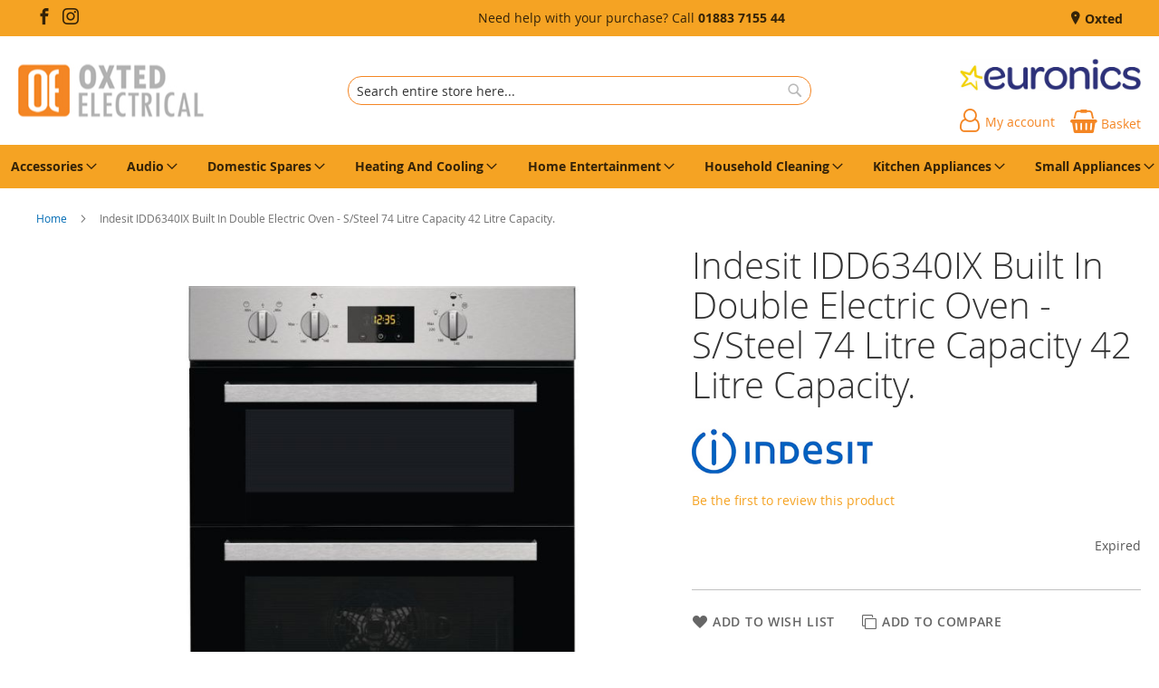

--- FILE ---
content_type: text/html; charset=UTF-8
request_url: https://oxtedelectrical.co.uk/indesit-idd6340ix-34936.html
body_size: 19640
content:
<!doctype html>
<html lang="en">
    <head prefix="og: http://ogp.me/ns# fb: http://ogp.me/ns/fb# product: http://ogp.me/ns/product#">
        
<script>
    var BASE_URL = 'https://oxtedelectrical.co.uk/';
    require = {
        "baseUrl": "https://oxtedelectrical.co.uk/static/version1762227599/frontend/calculus/master/en_GB"
    };

    let breakpoint = 1200;
    let showDebugOutput = 0;
    let deliveryAllowed = 1;
    let clickAndCollectAllowed = 0;
    let internationalShippingAllowed = 0;
    let internationalShippingUseRequiredPostcodes = 1;
    let showDeliveryInBasketSummary = 1;
    let hasDatepicker = 0;
    let isPBUenabled = 0;
    let PBUExpressBrippo = 0;
    let onDisplay = 'On Display';
    let takeAway = 'Ready to Take Away';
    let branchesDisplayNum =  10;
    let branchesDisplayMax =  20;
    let branchDisplayThreshold =  0;
    let branchShowStoreAddress = 0;
    let branchShowStoreStock = 0;
    let showAvailabiltyBranches = 1;
    let showAvailabiltyMessage = 1;
    let ccLeadTime =  0;
    let ccCutOffTime =  12 ;
    let ccValidDays = 'Monday Tuesday Wednesday Thursday Friday Saturday';
    let allowCheckoutIfNoInfo = 1;
    let allowCheckoutIfNoStockMsgBasket = ' We will contact you when this item is available to collect';
    let allowCheckoutIfNoStockMsgCheckout = ' We will contact you when this item is available to collect';
    let sliderMobileViewItems = '1';
    let stockAvailabilityEnabled = '0';
    let GalleryThumbnailWidth = '0';
    let GalleryMobileWidth = 768;
    let NcB2BEnabled = '0';
    let preSelectTheDelivery = 0;

    /* set screen width for mobile view for use in js */
    let screen_m = breakpoint;

    
</script>
        <meta charset="utf-8"/>
<meta name="title" content="Indesit IDD6340IX Built In Double Electric Oven - S/Steel 74 Litre Capacity 42 Litre Capacity."/>
<meta name="description" content="For best quality TV Shop, White Goods Shop, White Goods, Flat Screen TV, LCD TV at Oxted, please contact Oxted Electrical."/>
<meta name="keywords" content="Washing Machine Croydon, Washing Machine Surrey, Bosch Washing Machine Surrey, Bosch Fridge Freezer Surrey, Washing Machine Crowborough"/>
<meta name="robots" content="NOINDEX,NOFOLLOW"/>
<meta name="viewport" content="width=device-width, initial-scale=1.0 maximum-scale=1, user-scalable=no"/>
<meta name="format-detection" content="telephone=no"/>
<title>Indesit IDD6340IX Built In Double Electric Oven - S/Steel 74 Litre Capacity 42 Litre Capacity.</title>
<link  rel="stylesheet" type="text/css"  media="all" href="https://oxtedelectrical.co.uk/static/version1762227599/frontend/calculus/master/en_GB/mage/calendar.css" />
<link  rel="stylesheet" type="text/css"  media="all" href="https://oxtedelectrical.co.uk/static/version1762227599/frontend/calculus/master/en_GB/Paymentsense_RemotePayments/default.css" />
<link  rel="stylesheet" type="text/css"  media="all" href="https://oxtedelectrical.co.uk/static/version1762227599/frontend/calculus/master/en_GB/css/styles-m.css" />
<link  rel="stylesheet" type="text/css"  media="all" href="https://oxtedelectrical.co.uk/static/version1762227599/frontend/calculus/master/en_GB/css/styles-l.css" />
<link  rel="stylesheet" type="text/css"  media="all" href="https://oxtedelectrical.co.uk/static/version1762227599/frontend/calculus/master/en_GB/jquery/uppy/dist/uppy-custom.css" />
<link  rel="stylesheet" type="text/css"  media="all" href="https://oxtedelectrical.co.uk/static/version1762227599/frontend/calculus/master/en_GB/Magezon_Core/css/styles.css" />
<link  rel="stylesheet" type="text/css"  media="all" href="https://oxtedelectrical.co.uk/static/version1762227599/frontend/calculus/master/en_GB/mage/gallery/gallery.css" />
<link  rel="stylesheet" type="text/css"  media="all" href="https://oxtedelectrical.co.uk/static/version1762227599/frontend/calculus/master/en_GB/Trustpilot_Reviews/css/trustpilot.min.css" />
<link  rel="stylesheet" type="text/css"  media="all" href="https://fonts.googleapis.com/css2?family=Nunito" />
<link  rel="stylesheet" type="text/css"  media="print" href="https://oxtedelectrical.co.uk/static/version1762227599/frontend/calculus/master/en_GB/css/print.css" />
<link  rel="stylesheet" type="text/css"  media="all" href="https://oxtedelectrical.co.uk/static/version1762227599/frontend/calculus/master/en_GB/css/magnific-popup.css" />
<script  type="text/javascript"  src="https://oxtedelectrical.co.uk/static/version1762227599/frontend/calculus/master/en_GB/requirejs/require.js"></script>
<script  type="text/javascript"  src="https://oxtedelectrical.co.uk/static/version1762227599/frontend/calculus/master/en_GB/mage/requirejs/mixins.js"></script>
<script  type="text/javascript"  src="https://oxtedelectrical.co.uk/static/version1762227599/frontend/calculus/master/en_GB/requirejs-config.js"></script>
<script  type="text/javascript"  src="https://oxtedelectrical.co.uk/static/version1762227599/frontend/calculus/master/en_GB/Phpro_CookieConsent/js/consentdefault.js"></script>
<link rel="preload" as="font" crossorigin="anonymous" href="https://oxtedelectrical.co.uk/static/version1762227599/frontend/calculus/master/en_GB/fonts/opensans/light/opensans-300.woff2" />
<link rel="preload" as="font" crossorigin="anonymous" href="https://oxtedelectrical.co.uk/static/version1762227599/frontend/calculus/master/en_GB/fonts/opensans/regular/opensans-400.woff2" />
<link rel="preload" as="font" crossorigin="anonymous" href="https://oxtedelectrical.co.uk/static/version1762227599/frontend/calculus/master/en_GB/fonts/opensans/semibold/opensans-600.woff2" />
<link rel="preload" as="font" crossorigin="anonymous" href="https://oxtedelectrical.co.uk/static/version1762227599/frontend/calculus/master/en_GB/fonts/opensans/bold/opensans-700.woff2" />
<link  rel="icon" type="image/x-icon" href="https://oxtedelectrical.co.uk/media/favicon/websites/1/favicon.png" />
<link  rel="shortcut icon" type="image/x-icon" href="https://oxtedelectrical.co.uk/media/favicon/websites/1/favicon.png" />
<meta name="msvalidate.01" content="D36B0EC2684EFA460C1F5E782C526795" />
<meta name="google-site-verification" content="pS8XDTd4oeJYFq-tj55oN--HZQC1_4yVffBShaauz2w" />

<style>
#maincontent{
    margin-top: 0px !important;
}
</style>
        

    

    <!-- BEGIN GOOGLE ANALYTICS CODE -->
<script type="text/x-magento-init">
{
    "*": {
        "Magento_GoogleAnalytics/js/google-analytics": {
            "isCookieRestrictionModeEnabled": 0,
            "currentWebsite": 1,
            "cookieName": "user_allowed_save_cookie",
            "ordersTrackingData": [],
            "pageTrackingData": {"optPageUrl":"","isAnonymizedIpActive":false,"accountId":"UA-28573463-49"}        }
    }
}
</script>
<!-- END GOOGLE ANALYTICS CODE -->
    <script type="text/x-magento-init">
        {
            "*": {
                "Magento_PageCache/js/form-key-provider": {
                    "isPaginationCacheEnabled":
                        0                }
            }
        }
    </script>
<script>
    window.globalConfigData = {"nopostcode":"1"};
    </script>
<!-- Structured Data by outer/edge (https://outeredge.agency) -->
<script type="application/ld+json" id="structured-data">
{
    "@context": "https://schema.org/",
    "@type": "ItemPage",
    "publisher": {
        "@type": "Organization",
        "name": "Oxted Electrical",
        "url": "https://oxtedelectrical.co.uk/",
        "logo": {
            "@type": "ImageObject",
            "url": "https://oxtedelectrical.co.uk/media/logo/websites/1/OxtedElectrical.png"
        }
    }
        }
</script>


    <script type='text/javascript'
            src='https://platform-api.sharethis.com/js/sharethis.js#property=NOTSET&product=sticky-share-buttons&cms=sop'
            async='async'></script>


<meta property="og:type" content="product" />
<meta property="og:title"
      content="Indesit&#x20;IDD6340IX&#x20;Built&#x20;In&#x20;Double&#x20;Electric&#x20;Oven&#x20;-&#x20;S&#x2F;Steel&#x20;74&#x20;Litre&#x20;Capacity&#x20;42&#x20;Litre&#x20;Capacity." />
<meta property="og:image"
      content="https://oxtedelectrical.co.uk/media/catalog/product/cache/0875ecd9a0e6203fa2556a2a247f3777/i/n/indesit_idd6340ix_328206_34-0100-0138.jpg" />
<meta property="og:description"
      content="ColourStainless&#x20;SteelDimensions&#x20;&#x28;mm&#x29;H&#x3A;887&#x20;W&#x3A;597&#x20;D&#x3A;575Double&#x20;OvenYesEnergy&#x20;RatingAFan&#x20;OvenYesGrillYesMain&#x20;Oven&#x20;Capacity74&#x20;LtrsProgrammable&#x20;TimerYesTop&#x20;Oven&#x20;Capacity42&#x20;LtrsManufacturer&#x20;Guarantee1&#x20;year" />
<meta property="og:url" content="https://oxtedelectrical.co.uk/indesit-idd6340ix-34936.html" />
    <meta property="product:price:amount" content="349"/>
    <meta property="product:price:currency"
      content="GBP"/>
    </head>
    <body data-container="body"
          data-mage-init='{"loaderAjax": {}, "loader": { "icon": "https://oxtedelectrical.co.uk/static/version1762227599/frontend/calculus/master/en_GB/images/loader-2.gif"}}'
        class="calculus-master default catalog-product-view product-indesit-idd6340ix-34936 page-layout-1column" id="html-body">
        
    

<script type="text/x-magento-init">
    {
        "*": {
            "Magento_PageBuilder/js/widget-initializer": {
                "config": {"[data-content-type=\"slider\"][data-appearance=\"default\"]":{"Magento_PageBuilder\/js\/content-type\/slider\/appearance\/default\/widget":false},"[data-content-type=\"map\"]":{"Magento_PageBuilder\/js\/content-type\/map\/appearance\/default\/widget":false},"[data-content-type=\"row\"]":{"Magento_PageBuilder\/js\/content-type\/row\/appearance\/default\/widget":false},"[data-content-type=\"tabs\"]":{"Magento_PageBuilder\/js\/content-type\/tabs\/appearance\/default\/widget":false},"[data-content-type=\"slide\"]":{"Magento_PageBuilder\/js\/content-type\/slide\/appearance\/default\/widget":{"buttonSelector":".pagebuilder-slide-button","showOverlay":"hover","dataRole":"slide"}},"[data-content-type=\"banner\"]":{"Magento_PageBuilder\/js\/content-type\/banner\/appearance\/default\/widget":{"buttonSelector":".pagebuilder-banner-button","showOverlay":"hover","dataRole":"banner"}},"[data-content-type=\"buttons\"]":{"Magento_PageBuilder\/js\/content-type\/buttons\/appearance\/inline\/widget":false},"[data-content-type=\"products\"][data-appearance=\"carousel\"]":{"Magento_PageBuilder\/js\/content-type\/products\/appearance\/carousel\/widget":false}},
                "breakpoints": {"desktop":{"label":"Desktop","stage":true,"default":true,"class":"desktop-switcher","icon":"Magento_PageBuilder::css\/images\/switcher\/switcher-desktop.svg","conditions":{"min-width":"1024px"},"options":{"products":{"default":{"slidesToShow":"5"}}}},"tablet":{"conditions":{"max-width":"1024px","min-width":"768px"},"options":{"products":{"default":{"slidesToShow":"4"},"continuous":{"slidesToShow":"3"}}}},"mobile":{"label":"Mobile","stage":true,"class":"mobile-switcher","icon":"Magento_PageBuilder::css\/images\/switcher\/switcher-mobile.svg","media":"only screen and (max-width: 768px)","conditions":{"max-width":"768px","min-width":"640px"},"options":{"products":{"default":{"slidesToShow":"3"}}}},"mobile-small":{"conditions":{"max-width":"640px"},"options":{"products":{"default":{"slidesToShow":"2"},"continuous":{"slidesToShow":"1"}}}}}            }
        }
    }
</script>

<div class="cookie-status-message" id="cookie-status">
    The store will not work correctly when cookies are disabled.</div>
<script type="text&#x2F;javascript">document.querySelector("#cookie-status").style.display = "none";</script>
<script type="text/x-magento-init">
    {
        "*": {
            "cookieStatus": {}
        }
    }
</script>

<script type="text/x-magento-init">
    {
        "*": {
            "mage/cookies": {
                "expires": null,
                "path": "\u002F",
                "domain": ".oxtedelectrical.co.uk",
                "secure": true,
                "lifetime": "3600"
            }
        }
    }
</script>
    <noscript>
        <div class="message global noscript">
            <div class="content">
                <p>
                    <strong>JavaScript seems to be disabled in your browser.</strong>
                    <span>
                        For the best experience on our site, be sure to turn on Javascript in your browser.                    </span>
                </p>
            </div>
        </div>
    </noscript>

<script>
    window.cookiesConfig = window.cookiesConfig || {};
    window.cookiesConfig.secure = true;
</script><script>    require.config({
        map: {
            '*': {
                wysiwygAdapter: 'mage/adminhtml/wysiwyg/tiny_mce/tinymceAdapter'
            }
        }
    });</script><script>    require.config({
        paths: {
            googleMaps: 'https\u003A\u002F\u002Fmaps.googleapis.com\u002Fmaps\u002Fapi\u002Fjs\u003Fv\u003D3.53\u0026key\u003D'
        },
        config: {
            'Magento_PageBuilder/js/utils/map': {
                style: '',
            },
            'Magento_PageBuilder/js/content-type/map/preview': {
                apiKey: '',
                apiKeyErrorMessage: 'You\u0020must\u0020provide\u0020a\u0020valid\u0020\u003Ca\u0020href\u003D\u0027https\u003A\u002F\u002Foxtedelectrical.co.uk\u002Fadminhtml\u002Fsystem_config\u002Fedit\u002Fsection\u002Fcms\u002F\u0023cms_pagebuilder\u0027\u0020target\u003D\u0027_blank\u0027\u003EGoogle\u0020Maps\u0020API\u0020key\u003C\u002Fa\u003E\u0020to\u0020use\u0020a\u0020map.'
            },
            'Magento_PageBuilder/js/form/element/map': {
                apiKey: '',
                apiKeyErrorMessage: 'You\u0020must\u0020provide\u0020a\u0020valid\u0020\u003Ca\u0020href\u003D\u0027https\u003A\u002F\u002Foxtedelectrical.co.uk\u002Fadminhtml\u002Fsystem_config\u002Fedit\u002Fsection\u002Fcms\u002F\u0023cms_pagebuilder\u0027\u0020target\u003D\u0027_blank\u0027\u003EGoogle\u0020Maps\u0020API\u0020key\u003C\u002Fa\u003E\u0020to\u0020use\u0020a\u0020map.'
            },
        }
    });</script><script>
    require.config({
        shim: {
            'Magento_PageBuilder/js/utils/map': {
                deps: ['googleMaps']
            }
        }
    });</script><div class="page-wrapper">     <div class="header-top">
        <div class="header-top-content page-main">
            <div class="flexboxgrid">
                <div class="container-fluid">
                    <div class = "row">
                                                    <div class="col col-lg-4 block-1">
                                <div data-content-type="html" data-appearance="default" data-element="main" data-decoded="true"><ul class="social">
<li><a class="icon-facebook" href="https://www.facebook.com/profile.php?id=100063477793194" target="_blank" rel="noopener"><span class="lbl">Facebook</span></a></li>
<li><a class="icon-instagram" href="https://www.instagram.com/oxtedelectrical/" target="_blank" rel="noopener"><span class="lbl">Twitter</span></a></li>
</ul></div>                            </div>
                                                                            <div class="col col-lg-4 block-2 text-center">
                                <p>Need help with your purchase? Call <a href="tel:01883 7155 44"><b>01883 7155 44</b></a></p>                            </div>
                                                                            <div class="col col-lg-4 block-3">
                                    <ul class = "locations">
                                                                     <li><a href = "https://oxtedelectrical.co.uk/oxted"> Oxted</a></li>
                                                                            </ul>

                            </div>
                                            </div>
                </div>
            </div>
        </div>
    </div>
<script>
    var stickyNavActive = 1;
</script>
<header class="page-header">
    <div class="header content">
        <div class="logo-wrapper">
            <span data-action="toggle-nav" class="action nav-toggle"><span>Toggle Nav</span></span>
<a
    class="logo"
    href="https://oxtedelectrical.co.uk/"
    title=""
    aria-label="store logo">
    <img src="https://oxtedelectrical.co.uk/media/logo/websites/1/OxtedElectrical.png"
         title=""
         alt=""
    />
</a>
        </div>
        <div class="custom-block hide-on-tablet">
                    </div>
        <div class="search-wrapper">
            <script>
    let search_placeholder_txt_list = ["Search our entire product range here..."];
    let search_placeholder_typing_speed =  200;
    let search_placeholder_typing_pause =  3;
</script>
<div class="block block-search">
    <div class="block block-title"><strong>Search</strong></div>
    <div class="block block-content">
        <form class="form minisearch" id="search_mini_form" action="https://oxtedelectrical.co.uk/catalogsearch/result/" method="get" style="position: relative;">
            <input type="hidden" name="product_list_order" value="relevance" />
            <input type="hidden" name="product_list_dir" value="desc" />
            <div class="field search">
                <label class="label" for="search" data-role="minisearch-label">
                    <span>Search</span>
                </label>
                <div class="control">
                    <input id="search"
                           data-mage-init='{"quickSearch":{
                                "formSelector":"#search_mini_form",
                                "url":"https://oxtedelectrical.co.uk/search/ajax/suggest/",
                                "destinationSelector":"#search_autocomplete",
                                "minSearchLength":"2"}
                           }'
                           type="text"
                           name="q"
                           value=""
                           placeholder="Search&#x20;entire&#x20;store&#x20;here..."
                           class="input-text"
                           maxlength="128"
                           role="combobox"
                           aria-haspopup="false"
                           aria-autocomplete="both"
                           autocomplete="off"
                           aria-expanded="false"/>
                    <div id="search_autocomplete" class="search-autocomplete"></div>
                    <div class="nested">
    <a class="action advanced" href="https://oxtedelectrical.co.uk/catalogsearch/advanced/" data-action="advanced-search">
        Advanced Search    </a>
</div>
                </div>
            </div>

            
            <div class="actions">
                <button type="submit"
                    title="Search"
                    class="action search"
                    aria-label="Search">
                    <span>Search</span>
                </button>
            </div>
        </form>
    </div>
</div>
        </div>
        <div class="header-actions">
            <div class="inner">
                <div class="actions">
                                                                <div class="brand-logo">
                            <p><a href="https://oxtedelectrical.co.uk/euronics"><img src="https://oxtedelectrical.co.uk/media/misc/EuronicsLogoBlue.jpg" alt="Proud to be a member of Euronics" /></a></p>                        </div>
                                        <div class = "action-links">
                        <a class="account-link" href = "https://oxtedelectrical.co.uk/customer/account"><span> My account</span></a>
                        
<div data-block="minicart" class="minicart-wrapper ">
    <a class="action showcart" href="https://oxtedelectrical.co.uk/checkout/cart/"
       data-bind="scope: 'minicart_content'">
        <span class="text">Basket</span>
        <span class="counter qty empty"
              data-bind="css: { empty: !!getCartParam('summary_count') == false && !isLoading() }, blockLoader: isLoading">
            <span class="counter-number"><!-- ko text: getCartParam('summary_count') --><!-- /ko --></span>
            <span class="counter-label">
            <!-- ko if: getCartParam('summary_count') -->
                <!-- ko text: getCartParam('summary_count') --><!-- /ko -->
                <!-- ko i18n: 'items' --><!-- /ko -->
            <!-- /ko -->
            </span>
        </span>
    </a>
            <div class="block block-minicart"
             data-role="dropdownDialog"
             data-mage-init='{"dropdownDialog":{
                "appendTo":"[data-block=minicart]",
                "triggerTarget":".showcart",
                "timeout": "2000",
                "closeOnMouseLeave": false,
                "closeOnEscape": true,
                "triggerClass":"active",
                "parentClass":"active",
                "buttons":[]}}'>
            <div id="minicart-content-wrapper" data-bind="scope: 'minicart_content'">
                <!-- ko template: getTemplate() --><!-- /ko -->
            </div>
                    </div>
        <script>
        window.checkout = {"shoppingCartUrl":"https:\/\/oxtedelectrical.co.uk\/checkout\/cart\/","checkoutUrl":"https:\/\/oxtedelectrical.co.uk\/checkout\/","updateItemQtyUrl":"https:\/\/oxtedelectrical.co.uk\/checkout\/sidebar\/updateItemQty\/","removeItemUrl":"https:\/\/oxtedelectrical.co.uk\/checkout\/sidebar\/removeItem\/","imageTemplate":"Magento_Catalog\/product\/image_with_borders","baseUrl":"https:\/\/oxtedelectrical.co.uk\/","minicartMaxItemsVisible":5,"websiteId":"1","maxItemsToDisplay":10,"storeId":"1","storeGroupId":"1","agreementIds":["1"],"customerLoginUrl":"https:\/\/oxtedelectrical.co.uk\/customer\/account\/login\/referer\/aHR0cHM6Ly9veHRlZGVsZWN0cmljYWwuY28udWsvaW5kZXNpdC1pZGQ2MzQwaXgtMzQ5MzYuaHRtbA~~\/","isRedirectRequired":false,"autocomplete":"off","captcha":{"user_login":{"isCaseSensitive":false,"imageHeight":50,"imageSrc":"","refreshUrl":"https:\/\/oxtedelectrical.co.uk\/captcha\/refresh\/","isRequired":false,"timestamp":1768863354}}};
    </script>
    <script type="text/x-magento-init">
    {
        "[data-block='minicart']": {
            "Magento_Ui/js/core/app": {"components":{"minicart_content":{"children":{"subtotal.container":{"children":{"subtotal":{"children":{"subtotal.totals":{"config":{"display_cart_subtotal_incl_tax":0,"display_cart_subtotal_excl_tax":1,"template":"Magento_Tax\/checkout\/minicart\/subtotal\/totals"},"children":{"subtotal.totals.msrp":{"component":"Magento_Msrp\/js\/view\/checkout\/minicart\/subtotal\/totals","config":{"displayArea":"minicart-subtotal-hidden","template":"Magento_Msrp\/checkout\/minicart\/subtotal\/totals"}}},"component":"Magento_Tax\/js\/view\/checkout\/minicart\/subtotal\/totals"}},"component":"uiComponent","config":{"template":"Magento_Checkout\/minicart\/subtotal"}}},"component":"uiComponent","config":{"displayArea":"subtotalContainer"}},"item.renderer":{"component":"Magento_Checkout\/js\/view\/cart-item-renderer","config":{"displayArea":"defaultRenderer","template":"Magento_Checkout\/minicart\/item\/default"},"children":{"item.image":{"component":"Magento_Catalog\/js\/view\/image","config":{"template":"Magento_Catalog\/product\/image","displayArea":"itemImage"}},"checkout.cart.item.price.sidebar":{"component":"uiComponent","config":{"template":"Magento_Checkout\/minicart\/item\/price","displayArea":"priceSidebar"}}}},"extra_info":{"component":"uiComponent","config":{"displayArea":"extraInfo"}},"promotion":{"component":"uiComponent","config":{"displayArea":"promotion"}}},"config":{"itemRenderer":{"default":"defaultRenderer","simple":"defaultRenderer","virtual":"defaultRenderer"},"template":"Magento_Checkout\/minicart\/content"},"component":"Magento_Checkout\/js\/view\/minicart"}},"types":[]}        },
        "*": {
            "Magento_Ui/js/block-loader": "https\u003A\u002F\u002Foxtedelectrical.co.uk\u002Fstatic\u002Fversion1762227599\u002Ffrontend\u002Fcalculus\u002Fmaster\u002Fen_GB\u002Fimages\u002Floader\u002D1.gif"
        }
    }
    </script>
</div>


                    </div>
                                    </div>

                            </div>

        </div>

    </div>

</header>

    <div class="sections nav-sections">
                <div class="section-items nav-sections-items"
             data-mage-init='{"tabs":{"openedState":"active"}}'>
                                            <div class="section-item-content nav-sections-item-content"
                     id="store.menu"
                     data-role="content">
                    
<nav class="navigation" data-action="navigation">
    <ul data-mage-init='{"menu":{"responsive":true, "expanded":true, "position":{"my":"left top","at":"left bottom"}}}'>
        <li class="level0 home "><a href="https://oxtedelectrical.co.uk/" title="Home" class="level-top"><span>Home</span></a></li>
        <li  class="level0 nav-1 category-item first parent"><a  href="https://oxtedelectrical.co.uk/accessories.html"  class="level-top" ><span>Accessories</span></a><ul class="level0 submenu"><li  class="level1 nav-1-1 category-item first"><a  href="https://oxtedelectrical.co.uk/accessories/computer-accessories.html" ><span>Computer Accessories</span></a></li><li  class="level1 nav-1-2 category-item"><a  href="https://oxtedelectrical.co.uk/accessories/extension-leads.html" ><span>Extension Leads</span></a></li><li  class="level1 nav-1-3 category-item"><a  href="https://oxtedelectrical.co.uk/accessories/moblie-ipod-accesso.html" ><span>Moblie/Ipod/Accesso</span></a></li><li  class="level1 nav-1-4 category-item parent"><a  href="https://oxtedelectrical.co.uk/accessories/tools.html" ><span>Tools</span></a><ul class="level1 submenu"><li  class="level2 nav-1-4-1 category-item first last"><a  href="https://oxtedelectrical.co.uk/accessories/tools/adhesives-and-lubrican.html" ><span>Adhesives &amp; Lubrican</span></a></li></ul></li><li  class="level1 nav-1-5 category-item"><a  href="https://oxtedelectrical.co.uk/accessories/pest-control.html" ><span>Pest Control</span></a></li><li  class="level1 nav-1-6 category-item"><a  href="https://oxtedelectrical.co.uk/accessories/tv-aerial-and-booster.html" ><span>TV Aerial &amp; Booster</span></a></li><li  class="level1 nav-1-7 category-item"><a  href="https://oxtedelectrical.co.uk/accessories/security/smoke-and-carbon-alarm.html" ><span>Smoke &amp; Carbon Alarm</span></a></li><li  class="level1 nav-1-8 category-item"><a  href="https://oxtedelectrical.co.uk/accessories/electrical-accessori/door-bells.html" ><span>Door Bells</span></a></li><li  class="level1 nav-1-9 category-item"><a  href="https://oxtedelectrical.co.uk/accessories/av-leads/coax-lead.html" ><span>Coax Lead</span></a></li><li  class="level1 nav-1-10 category-item"><a  href="https://oxtedelectrical.co.uk/accessories/av-leads/satalite-leads.html" ><span>Satalite Leads</span></a></li><li  class="level1 nav-1-11 category-item"><a  href="https://oxtedelectrical.co.uk/accessories/av-leads/rca-leads.html" ><span>Rca Leads</span></a></li><li  class="level1 nav-1-12 category-item"><a  href="https://oxtedelectrical.co.uk/accessories/electrical-accessori/weatherproof-switche.html" ><span>Weatherproof Switche</span></a></li><li  class="level1 nav-1-13 category-item last"><a  href="https://oxtedelectrical.co.uk/accessories/electrical-accessori/wiring-accessories/boxes.html" ><span>Boxes</span></a></li></ul></li><li  class="level0 nav-2 category-item parent"><a  href="https://oxtedelectrical.co.uk/audio.html"  class="level-top" ><span>Audio</span></a><ul class="level0 submenu"><li  class="level1 nav-2-1 category-item first"><a  href="https://oxtedelectrical.co.uk/audio/analogue-radios.html" ><span>Analogue Radios</span></a></li><li  class="level1 nav-2-2 category-item"><a  href="https://oxtedelectrical.co.uk/audio/bluetooth-speakers.html" ><span>Bluetooth Speakers</span></a></li><li  class="level1 nav-2-3 category-item"><a  href="https://oxtedelectrical.co.uk/audio/cd-radio-casstte.html" ><span>CD Radio Casstte</span></a></li><li  class="level1 nav-2-4 category-item"><a  href="https://oxtedelectrical.co.uk/audio/clock-radio.html" ><span>Clock Radio</span></a></li><li  class="level1 nav-2-5 category-item"><a  href="https://oxtedelectrical.co.uk/audio/dab-clock-radio.html" ><span>DAB Clock Radio</span></a></li><li  class="level1 nav-2-6 category-item"><a  href="https://oxtedelectrical.co.uk/audio/dab-radio.html" ><span>DAB Radio</span></a></li><li  class="level1 nav-2-7 category-item"><a  href="https://oxtedelectrical.co.uk/audio/dictation-machine.html" ><span>Dictation Machine</span></a></li><li  class="level1 nav-2-8 category-item"><a  href="https://oxtedelectrical.co.uk/audio/ear-phones.html" ><span>Ear Phones</span></a></li><li  class="level1 nav-2-9 category-item"><a  href="https://oxtedelectrical.co.uk/audio/head-phones.html" ><span>Head Phones</span></a></li><li  class="level1 nav-2-10 category-item"><a  href="https://oxtedelectrical.co.uk/audio/ipod-dock.html" ><span>Ipod Dock</span></a></li><li  class="level1 nav-2-11 category-item"><a  href="https://oxtedelectrical.co.uk/audio/memory-card.html" ><span>Memory Card</span></a></li><li  class="level1 nav-2-12 category-item"><a  href="https://oxtedelectrical.co.uk/audio/micro-systems.html" ><span>Micro Systems</span></a></li><li  class="level1 nav-2-13 category-item"><a  href="https://oxtedelectrical.co.uk/audio/personal-cd-player.html" ><span>Personal CD Player</span></a></li><li  class="level1 nav-2-14 category-item"><a  href="https://oxtedelectrical.co.uk/audio/portable-speaker.html" ><span>Portable Speaker</span></a></li><li  class="level1 nav-2-15 category-item"><a  href="https://oxtedelectrical.co.uk/audio/power-bank.html" ><span>Power Bank</span></a></li><li  class="level1 nav-2-16 category-item"><a  href="https://oxtedelectrical.co.uk/audio/seperates-hifi.html" ><span>Seperates Hifi</span></a></li><li  class="level1 nav-2-17 category-item"><a  href="https://oxtedelectrical.co.uk/audio/stereo-speaker.html" ><span>Stereo Speaker</span></a></li><li  class="level1 nav-2-18 category-item last"><a  href="https://oxtedelectrical.co.uk/audio/usb-memory.html" ><span>USB Memory</span></a></li></ul></li><li  class="level0 nav-3 category-item parent"><a  href="https://oxtedelectrical.co.uk/domestic-spares.html"  class="level-top" ><span>Domestic Spares</span></a><ul class="level0 submenu"><li  class="level1 nav-3-1 category-item first"><a  href="https://oxtedelectrical.co.uk/domestic-spares/vacumm-filters.html" ><span>Vacumm Filters</span></a></li><li  class="level1 nav-3-2 category-item"><a  href="https://oxtedelectrical.co.uk/domestic-spares/vacuum-bags.html" ><span>Vacuum Bags</span></a></li><li  class="level1 nav-3-3 category-item last"><a  href="https://oxtedelectrical.co.uk/domestic-spares/cooker-parts/elements.html" ><span>Elements</span></a></li></ul></li><li  class="level0 nav-4 category-item parent"><a  href="https://oxtedelectrical.co.uk/heating-and-cooling.html"  class="level-top" ><span>Heating And Cooling</span></a><ul class="level0 submenu"><li  class="level1 nav-4-1 category-item first"><a  href="https://oxtedelectrical.co.uk/heating-and-cooling/air-conditioning.html" ><span>Air Conditioning</span></a></li><li  class="level1 nav-4-2 category-item"><a  href="https://oxtedelectrical.co.uk/heating-and-cooling/air-purifer.html" ><span>Air Purifer</span></a></li><li  class="level1 nav-4-3 category-item parent"><a  href="https://oxtedelectrical.co.uk/heating-and-cooling/blankets.html" ><span>Blankets</span></a><ul class="level1 submenu"><li  class="level2 nav-4-3-1 category-item first"><a  href="https://oxtedelectrical.co.uk/heating-and-cooling/blankets/hot-water-bottle.html" ><span>Hot Water Bottle</span></a></li><li  class="level2 nav-4-3-2 category-item"><a  href="https://oxtedelectrical.co.uk/heating-and-cooling/blankets/luxury-heated-throw.html" ><span>Luxury Heated Throw</span></a></li><li  class="level2 nav-4-3-3 category-item"><a  href="https://oxtedelectrical.co.uk/heating-and-cooling/blankets/heat-pad.html" ><span>Heat Pad</span></a></li><li  class="level2 nav-4-3-4 category-item last"><a  href="https://oxtedelectrical.co.uk/heating-and-cooling/blankets/bedding.html" ><span>Bedding</span></a></li></ul></li><li  class="level1 nav-4-4 category-item"><a  href="https://oxtedelectrical.co.uk/heating-and-cooling/convector.html" ><span>Convector</span></a></li><li  class="level1 nav-4-5 category-item parent"><a  href="https://oxtedelectrical.co.uk/heating-and-cooling/cooling-fans.html" ><span>Cooling Fans</span></a><ul class="level1 submenu"><li  class="level2 nav-4-5-1 category-item first"><a  href="https://oxtedelectrical.co.uk/heating-and-cooling/cooling-fans/desk-fan.html" ><span>Desk Fan</span></a></li><li  class="level2 nav-4-5-2 category-item"><a  href="https://oxtedelectrical.co.uk/heating-and-cooling/cooling-fans/tower-fans.html" ><span>Tower Fans</span></a></li><li  class="level2 nav-4-5-3 category-item last"><a  href="https://oxtedelectrical.co.uk/heating-and-cooling/cooling-fans/pedestal-fan.html" ><span>Pedestal Fan</span></a></li></ul></li><li  class="level1 nav-4-6 category-item"><a  href="https://oxtedelectrical.co.uk/heating-and-cooling/dehumidifier.html" ><span>Dehumidifier</span></a></li><li  class="level1 nav-4-7 category-item"><a  href="https://oxtedelectrical.co.uk/heating-and-cooling/extract-fan.html" ><span>Extract Fan</span></a></li><li  class="level1 nav-4-8 category-item"><a  href="https://oxtedelectrical.co.uk/heating-and-cooling/fan-heaters.html" ><span>Fan Heaters</span></a></li><li  class="level1 nav-4-9 category-item"><a  href="https://oxtedelectrical.co.uk/heating-and-cooling/free-standing-fires.html" ><span>Free Standing Fires</span></a></li><li  class="level1 nav-4-10 category-item"><a  href="https://oxtedelectrical.co.uk/heating-and-cooling/halogen-heater.html" ><span>Halogen Heater</span></a></li><li  class="level1 nav-4-11 category-item"><a  href="https://oxtedelectrical.co.uk/heating-and-cooling/oil-radiator.html" ><span>Oil Radiator</span></a></li><li  class="level1 nav-4-12 category-item"><a  href="https://oxtedelectrical.co.uk/heating-and-cooling/storage-heaters.html" ><span>Storage Heaters</span></a></li><li  class="level1 nav-4-13 category-item"><a  href="https://oxtedelectrical.co.uk/heating-and-cooling/towel-rail.html" ><span>Towel Rail</span></a></li><li  class="level1 nav-4-14 category-item"><a  href="https://oxtedelectrical.co.uk/heating-and-cooling/water-heater.html" ><span>Water Heater</span></a></li><li  class="level1 nav-4-15 category-item"><a  href="https://oxtedelectrical.co.uk/heating-and-cooling/outdoor-heating.html" ><span>Outdoor Heating</span></a></li><li  class="level1 nav-4-16 category-item"><a  href="https://oxtedelectrical.co.uk/heating-and-cooling/glass-panel-heater.html" ><span>Glass Panel Heater</span></a></li><li  class="level1 nav-4-17 category-item"><a  href="https://oxtedelectrical.co.uk/heating-and-cooling/cellling-fans.html" ><span>Cellling Fans</span></a></li><li  class="level1 nav-4-18 category-item"><a  href="https://oxtedelectrical.co.uk/heating-and-cooling/heated-cloths-dryer.html" ><span>Heated Cloths Dryer</span></a></li><li  class="level1 nav-4-19 category-item"><a  href="https://oxtedelectrical.co.uk/heating-and-cooling/portable-air-cooler.html" ><span>Portable Air Cooler</span></a></li><li  class="level1 nav-4-20 category-item last"><a  href="https://oxtedelectrical.co.uk/heating-and-cooling/built-in-fire.html" ><span>Built-In Fire</span></a></li></ul></li><li  class="level0 nav-5 category-item parent"><a  href="https://oxtedelectrical.co.uk/home-entertainment.html"  class="level-top" ><span>Home Entertainment</span></a><ul class="level0 submenu"><li  class="level1 nav-5-1 category-item first"><a  href="https://oxtedelectrical.co.uk/home-entertainment/av-brackets.html" ><span>Av Brackets</span></a></li><li  class="level1 nav-5-2 category-item parent"><a  href="https://oxtedelectrical.co.uk/home-entertainment/av-furniture.html" ><span>Av Furniture</span></a><ul class="level1 submenu"><li  class="level2 nav-5-2-1 category-item first last"><a  href="https://oxtedelectrical.co.uk/home-entertainment/av-furniture/stands.html" ><span>Stands</span></a></li></ul></li><li  class="level1 nav-5-3 category-item parent"><a  href="https://oxtedelectrical.co.uk/home-entertainment/dvd.html" ><span>DVD</span></a><ul class="level1 submenu"><li  class="level2 nav-5-3-1 category-item first"><a  href="https://oxtedelectrical.co.uk/home-entertainment/dvd/blu-ray-player.html" ><span>Blu Ray Player</span></a></li><li  class="level2 nav-5-3-2 category-item"><a  href="https://oxtedelectrical.co.uk/home-entertainment/dvd/digital-recorders.html" ><span>Digital Recorders</span></a></li><li  class="level2 nav-5-3-3 category-item"><a  href="https://oxtedelectrical.co.uk/home-entertainment/dvd/dvd-players.html" ><span>DVD Players</span></a></li><li  class="level2 nav-5-3-4 category-item last"><a  href="https://oxtedelectrical.co.uk/home-entertainment/dvd/hard-drive-recorders.html" ><span>Hard Drive Recorders</span></a></li></ul></li><li  class="level1 nav-5-4 category-item parent"><a  href="https://oxtedelectrical.co.uk/home-entertainment/dvd-vcr-combi.html" ><span>DVD / VCR Combi</span></a><ul class="level1 submenu"><li  class="level2 nav-5-4-1 category-item first"><a  href="https://oxtedelectrical.co.uk/home-entertainment/dvd-vcr-combi/digital.html" ><span>Digital</span></a></li><li  class="level2 nav-5-4-2 category-item last"><a  href="https://oxtedelectrical.co.uk/home-entertainment/dvd-vcr-combi/hard-drive-recorders.html" ><span>Hard Drive Recorders</span></a></li></ul></li><li  class="level1 nav-5-5 category-item"><a  href="https://oxtedelectrical.co.uk/home-entertainment/freesat-boxes.html" ><span>Freesat Boxes</span></a></li><li  class="level1 nav-5-6 category-item"><a  href="https://oxtedelectrical.co.uk/home-entertainment/freeview-box.html" ><span>Freeview Box</span></a></li><li  class="level1 nav-5-7 category-item"><a  href="https://oxtedelectrical.co.uk/home-entertainment/freeview-with-pvr.html" ><span>Freeview With Pvr</span></a></li><li  class="level1 nav-5-8 category-item"><a  href="https://oxtedelectrical.co.uk/home-entertainment/hdmi.html" ><span>HDMI</span></a></li><li  class="level1 nav-5-9 category-item"><a  href="https://oxtedelectrical.co.uk/home-entertainment/home-cinema-systems.html" ><span>Home Cinema Systems</span></a></li><li  class="level1 nav-5-10 category-item"><a  href="https://oxtedelectrical.co.uk/home-entertainment/satelite-receiver.html" ><span>Satelite Receiver</span></a></li><li  class="level1 nav-5-11 category-item"><a  href="https://oxtedelectrical.co.uk/home-entertainment/sound-bar.html" ><span>Sound Bar</span></a></li><li  class="level1 nav-5-12 category-item last parent"><a  href="https://oxtedelectrical.co.uk/home-entertainment/televisions.html" ><span>Televisions</span></a><ul class="level1 submenu"><li  class="level2 nav-5-12-1 category-item first"><a  href="https://oxtedelectrical.co.uk/home-entertainment/televisions/8k.html" ><span>8K</span></a></li><li  class="level2 nav-5-12-2 category-item"><a  href="https://oxtedelectrical.co.uk/home-entertainment/televisions/lcd.html" ><span>LCD</span></a></li><li  class="level2 nav-5-12-3 category-item"><a  href="https://oxtedelectrical.co.uk/home-entertainment/televisions/led.html" ><span>LED</span></a></li><li  class="level2 nav-5-12-4 category-item"><a  href="https://oxtedelectrical.co.uk/home-entertainment/televisions/led-dvd.html" ><span>Led/Dvd</span></a></li><li  class="level2 nav-5-12-5 category-item"><a  href="https://oxtedelectrical.co.uk/home-entertainment/televisions/oled.html" ><span>Oled</span></a></li><li  class="level2 nav-5-12-6 category-item"><a  href="https://oxtedelectrical.co.uk/home-entertainment/televisions/plasma.html" ><span>Plasma</span></a></li><li  class="level2 nav-5-12-7 category-item"><a  href="https://oxtedelectrical.co.uk/home-entertainment/televisions/qled.html" ><span>Qled</span></a></li><li  class="level2 nav-5-12-8 category-item"><a  href="https://oxtedelectrical.co.uk/home-entertainment/televisions/uhd.html" ><span>Uhd</span></a></li><li  class="level2 nav-5-12-9 category-item"><a  href="https://oxtedelectrical.co.uk/home-entertainment/televisions/qned.html" ><span>Qned</span></a></li><li  class="level2 nav-5-12-10 category-item"><a  href="https://oxtedelectrical.co.uk/home-entertainment/televisions/neo-qled.html" ><span>Neo Qled</span></a></li><li  class="level2 nav-5-12-11 category-item"><a  href="https://oxtedelectrical.co.uk/home-entertainment/televisions/nanocell.html" ><span>Nanocell</span></a></li><li  class="level2 nav-5-12-12 category-item"><a  href="https://oxtedelectrical.co.uk/home-entertainment/televisions/4k-mini-led.html" ><span>4K Mini Led</span></a></li><li  class="level2 nav-5-12-13 category-item"><a  href="https://oxtedelectrical.co.uk/home-entertainment/televisions/4k-uhd.html" ><span>4K Uhd</span></a></li><li  class="level2 nav-5-12-14 category-item"><a  href="https://oxtedelectrical.co.uk/home-entertainment/televisions/hd-fhd.html" ><span>Hd/Fhd</span></a></li><li  class="level2 nav-5-12-15 category-item"><a  href="https://oxtedelectrical.co.uk/home-entertainment/televisions/4k-quantum-dot.html" ><span>4K Quantum Dot</span></a></li><li  class="level2 nav-5-12-16 category-item last"><a  href="https://oxtedelectrical.co.uk/home-entertainment/televisions/dled.html" ><span>Dled</span></a></li></ul></li></ul></li><li  class="level0 nav-6 category-item parent"><a  href="https://oxtedelectrical.co.uk/household-cleaning.html"  class="level-top" ><span>Household Cleaning</span></a><ul class="level0 submenu"><li  class="level1 nav-6-1 category-item first"><a  href="https://oxtedelectrical.co.uk/household-cleaning/steam-generator-iron.html" ><span>Steam Generator Iron</span></a></li><li  class="level1 nav-6-2 category-item"><a  href="https://oxtedelectrical.co.uk/household-cleaning/steam-iron.html" ><span>Steam Iron</span></a></li><li  class="level1 nav-6-3 category-item"><a  href="https://oxtedelectrical.co.uk/household-cleaning/trouser-press.html" ><span>Trouser Press</span></a></li><li  class="level1 nav-6-4 category-item last parent"><a  href="https://oxtedelectrical.co.uk/household-cleaning/vacuum-cleaners.html" ><span>Vacuum Cleaners</span></a><ul class="level1 submenu"><li  class="level2 nav-6-4-1 category-item first"><a  href="https://oxtedelectrical.co.uk/household-cleaning/vacuum-cleaners/carpet-sweeper.html" ><span>Carpet Sweeper</span></a></li><li  class="level2 nav-6-4-2 category-item"><a  href="https://oxtedelectrical.co.uk/household-cleaning/vacuum-cleaners/carpet-washer.html" ><span>Carpet Washer</span></a></li><li  class="level2 nav-6-4-3 category-item"><a  href="https://oxtedelectrical.co.uk/household-cleaning/vacuum-cleaners/cordless-vacuum.html" ><span>Cordless Vacuum</span></a></li><li  class="level2 nav-6-4-4 category-item"><a  href="https://oxtedelectrical.co.uk/household-cleaning/vacuum-cleaners/cylinder-cleaner.html" ><span>Cylinder Cleaner</span></a></li><li  class="level2 nav-6-4-5 category-item"><a  href="https://oxtedelectrical.co.uk/household-cleaning/vacuum-cleaners/floor-polisher.html" ><span>Floor Polisher</span></a></li><li  class="level2 nav-6-4-6 category-item"><a  href="https://oxtedelectrical.co.uk/household-cleaning/vacuum-cleaners/robotic.html" ><span>Robotic</span></a></li><li  class="level2 nav-6-4-7 category-item parent"><a  href="https://oxtedelectrical.co.uk/household-cleaning/vacuum-cleaners/steam-cleaner.html" ><span>Steam Cleaner</span></a><ul class="level2 submenu"><li  class="level3 nav-6-4-7-1 category-item first last"><a  href="https://oxtedelectrical.co.uk/household-cleaning/vacuum-cleaners/steam-cleaner/steam-mops-and-steam-c.html" ><span>Steam Mops &amp; Steam C</span></a></li></ul></li><li  class="level2 nav-6-4-8 category-item"><a  href="https://oxtedelectrical.co.uk/household-cleaning/vacuum-cleaners/upright-cleaner.html" ><span>Upright Cleaner</span></a></li><li  class="level2 nav-6-4-9 category-item"><a  href="https://oxtedelectrical.co.uk/household-cleaning/vacuum-cleaners/handheld-vacuum.html" ><span>Handheld Vacuum</span></a></li><li  class="level2 nav-6-4-10 category-item"><a  href="https://oxtedelectrical.co.uk/household-cleaning/vacuum-cleaners/cordless-window-clea.html" ><span>Cordless Window Clea</span></a></li><li  class="level2 nav-6-4-11 category-item last"><a  href="https://oxtedelectrical.co.uk/household-cleaning/vacuum-cleaners/window-vacuum.html" ><span>Window Vacuum</span></a></li></ul></li></ul></li><li  class="level0 nav-7 category-item parent"><a  href="https://oxtedelectrical.co.uk/kitchen-appliances.html"  class="level-top" ><span>Kitchen Appliances</span></a><ul class="level0 submenu"><li  class="level1 nav-7-1 category-item first parent"><a  href="https://oxtedelectrical.co.uk/kitchen-appliances/cooking.html" ><span>Cooking</span></a><ul class="level1 submenu"><li  class="level2 nav-7-1-1 category-item first"><a  href="https://oxtedelectrical.co.uk/kitchen-appliances/cooking/built-in-cooker-hood.html" ><span>Built In Cooker Hood</span></a></li><li  class="level2 nav-7-1-2 category-item"><a  href="https://oxtedelectrical.co.uk/kitchen-appliances/cooking/built-in-double-oven.html" ><span>Built In Double Oven</span></a></li><li  class="level2 nav-7-1-3 category-item parent"><a  href="https://oxtedelectrical.co.uk/kitchen-appliances/cooking/built-in-hob.html" ><span>Built In Hob</span></a><ul class="level2 submenu"><li  class="level3 nav-7-1-3-1 category-item first"><a  href="https://oxtedelectrical.co.uk/kitchen-appliances/cooking/built-in-hob/ceramic-hob.html" ><span>Ceramic Hob</span></a></li><li  class="level3 nav-7-1-3-2 category-item"><a  href="https://oxtedelectrical.co.uk/kitchen-appliances/cooking/built-in-hob/gas-hob.html" ><span>Gas Hob</span></a></li><li  class="level3 nav-7-1-3-3 category-item"><a  href="https://oxtedelectrical.co.uk/kitchen-appliances/cooking/built-in-hob/induction-hob.html" ><span>Induction Hob</span></a></li><li  class="level3 nav-7-1-3-4 category-item"><a  href="https://oxtedelectrical.co.uk/kitchen-appliances/cooking/built-in-hob/solid-plate.html" ><span>Solid Plate</span></a></li><li  class="level3 nav-7-1-3-5 category-item last"><a  href="https://oxtedelectrical.co.uk/kitchen-appliances/cooking/built-in-hob/mixed-hob.html" ><span>Mixed Hob</span></a></li></ul></li><li  class="level2 nav-7-1-4 category-item"><a  href="https://oxtedelectrical.co.uk/kitchen-appliances/cooking/built-in-microwave.html" ><span>Built In Microwave</span></a></li><li  class="level2 nav-7-1-5 category-item parent"><a  href="https://oxtedelectrical.co.uk/kitchen-appliances/cooking/built-in-single-ove.html" ><span>Built In Single Ove</span></a><ul class="level2 submenu"><li  class="level3 nav-7-1-5-1 category-item first"><a  href="https://oxtedelectrical.co.uk/kitchen-appliances/cooking/built-in-single-ove/single-oven-and-microw.html" ><span>Single Oven &amp; Microw</span></a></li><li  class="level3 nav-7-1-5-2 category-item last"><a  href="https://oxtedelectrical.co.uk/kitchen-appliances/cooking/built-in-single-ove/compact-oven.html" ><span>Compact Oven</span></a></li></ul></li><li  class="level2 nav-7-1-6 category-item"><a  href="https://oxtedelectrical.co.uk/kitchen-appliances/cooking/built-under-double.html" ><span>Built Under Double</span></a></li><li  class="level2 nav-7-1-7 category-item"><a  href="https://oxtedelectrical.co.uk/kitchen-appliances/cooking/cooker-hood.html" ><span>Cooker Hood</span></a></li><li  class="level2 nav-7-1-8 category-item"><a  href="https://oxtedelectrical.co.uk/kitchen-appliances/cooking/dual-fuel-cooker.html" ><span>Dual Fuel Cooker</span></a></li><li  class="level2 nav-7-1-9 category-item"><a  href="https://oxtedelectrical.co.uk/kitchen-appliances/cooking/electric-cooker.html" ><span>Electric Cooker</span></a></li><li  class="level2 nav-7-1-10 category-item"><a  href="https://oxtedelectrical.co.uk/kitchen-appliances/cooking/gas-cooker.html" ><span>Gas Cooker</span></a></li><li  class="level2 nav-7-1-11 category-item"><a  href="https://oxtedelectrical.co.uk/kitchen-appliances/cooking/freestanding-microwa.html" ><span>Freestanding Microwa</span></a></li><li  class="level2 nav-7-1-12 category-item"><a  href="https://oxtedelectrical.co.uk/kitchen-appliances/cooking/packs-ovens-and-hobs.html" ><span>Packs Ovens &amp; Hobs</span></a></li><li  class="level2 nav-7-1-13 category-item"><a  href="https://oxtedelectrical.co.uk/kitchen-appliances/cooking/warming-drawer.html" ><span>Warming Drawer</span></a></li><li  class="level2 nav-7-1-14 category-item"><a  href="https://oxtedelectrical.co.uk/kitchen-appliances/cooking/built-in-coffee-mach.html" ><span>Built-In Coffee Mach</span></a></li><li  class="level2 nav-7-1-15 category-item parent"><a  href="https://oxtedelectrical.co.uk/kitchen-appliances/cooking/range-cooker.html" ><span>Range Cooker</span></a><ul class="level2 submenu"><li  class="level3 nav-7-1-15-1 category-item first"><a  href="https://oxtedelectrical.co.uk/kitchen-appliances/cooking/range-cooker/duel-fuel.html" ><span>Duel Fuel</span></a></li><li  class="level3 nav-7-1-15-2 category-item"><a  href="https://oxtedelectrical.co.uk/kitchen-appliances/cooking/range-cooker/induction.html" ><span>Induction</span></a></li><li  class="level3 nav-7-1-15-3 category-item"><a  href="https://oxtedelectrical.co.uk/kitchen-appliances/cooking/range-cooker/electric.html" ><span>Electric</span></a></li><li  class="level3 nav-7-1-15-4 category-item"><a  href="https://oxtedelectrical.co.uk/kitchen-appliances/cooking/range-cooker/gas.html" ><span>Gas</span></a></li><li  class="level3 nav-7-1-15-5 category-item last"><a  href="https://oxtedelectrical.co.uk/kitchen-appliances/cooking/range-cooker/mini-range-cooker.html" ><span>Mini Range Cooker</span></a></li></ul></li><li  class="level2 nav-7-1-16 category-item last"><a  href="https://oxtedelectrical.co.uk/kitchen-appliances/cooking/free-standing-cooker.html" ><span>Free Standing Cooker</span></a></li></ul></li><li  class="level1 nav-7-2 category-item parent"><a  href="https://oxtedelectrical.co.uk/kitchen-appliances/dishwashers.html" ><span>Dishwashers</span></a><ul class="level1 submenu"><li  class="level2 nav-7-2-1 category-item first"><a  href="https://oxtedelectrical.co.uk/kitchen-appliances/dishwashers/built-in-dishwasher.html" ><span>Built In Dishwasher</span></a></li><li  class="level2 nav-7-2-2 category-item"><a  href="https://oxtedelectrical.co.uk/kitchen-appliances/dishwashers/full-size-dishwasher.html" ><span>Full Size Dishwasher</span></a></li><li  class="level2 nav-7-2-3 category-item"><a  href="https://oxtedelectrical.co.uk/kitchen-appliances/dishwashers/slimline-dishwasher.html" ><span>Slimline Dishwasher</span></a></li><li  class="level2 nav-7-2-4 category-item last"><a  href="https://oxtedelectrical.co.uk/kitchen-appliances/dishwashers/table-top-dishwasher.html" ><span>Table Top Dishwasher</span></a></li></ul></li><li  class="level1 nav-7-3 category-item parent"><a  href="https://oxtedelectrical.co.uk/kitchen-appliances/laundry.html" ><span>Laundry</span></a><ul class="level1 submenu"><li  class="level2 nav-7-3-1 category-item first parent"><a  href="https://oxtedelectrical.co.uk/kitchen-appliances/laundry/built-in.html" ><span>Built In</span></a><ul class="level2 submenu"><li  class="level3 nav-7-3-1-1 category-item first"><a  href="https://oxtedelectrical.co.uk/kitchen-appliances/laundry/built-in/washer-dryer.html" ><span>Washer Dryer</span></a></li><li  class="level3 nav-7-3-1-2 category-item"><a  href="https://oxtedelectrical.co.uk/kitchen-appliances/laundry/built-in/washing-machine.html" ><span>Washing Machine</span></a></li><li  class="level3 nav-7-3-1-3 category-item last"><a  href="https://oxtedelectrical.co.uk/kitchen-appliances/laundry/built-in/tumble-dryer.html" ><span>Tumble Dryer</span></a></li></ul></li><li  class="level2 nav-7-3-2 category-item"><a  href="https://oxtedelectrical.co.uk/kitchen-appliances/laundry/condenser-dryer.html" ><span>Condenser Dryer</span></a></li><li  class="level2 nav-7-3-3 category-item"><a  href="https://oxtedelectrical.co.uk/kitchen-appliances/laundry/spin-dryer.html" ><span>Spin Dryer</span></a></li><li  class="level2 nav-7-3-4 category-item"><a  href="https://oxtedelectrical.co.uk/kitchen-appliances/laundry/vented-tumble-dryer.html" ><span>Vented Tumble Dryer</span></a></li><li  class="level2 nav-7-3-5 category-item"><a  href="https://oxtedelectrical.co.uk/kitchen-appliances/laundry/washer-dryer.html" ><span>Washer Dryer</span></a></li><li  class="level2 nav-7-3-6 category-item parent"><a  href="https://oxtedelectrical.co.uk/kitchen-appliances/laundry/free-standing-wm.html" ><span>Free Standing Wm</span></a><ul class="level2 submenu"><li  class="level3 nav-7-3-6-1 category-item first last"><a  href="https://oxtedelectrical.co.uk/kitchen-appliances/laundry/free-standing-wm/free-standing.html" ><span>Free Standing</span></a></li></ul></li><li  class="level2 nav-7-3-7 category-item last"><a  href="https://oxtedelectrical.co.uk/kitchen-appliances/laundry/heat-pump.html" ><span>Heat Pump</span></a></li></ul></li><li  class="level1 nav-7-4 category-item parent"><a  href="https://oxtedelectrical.co.uk/kitchen-appliances/refrigeration.html" ><span>Refrigeration</span></a><ul class="level1 submenu"><li  class="level2 nav-7-4-1 category-item first"><a  href="https://oxtedelectrical.co.uk/kitchen-appliances/refrigeration/american-style.html" ><span>American Style</span></a></li><li  class="level2 nav-7-4-2 category-item parent"><a  href="https://oxtedelectrical.co.uk/kitchen-appliances/refrigeration/built-in-refridgerat.html" ><span>Built In Refridgerat</span></a><ul class="level2 submenu"><li  class="level3 nav-7-4-2-1 category-item first"><a  href="https://oxtedelectrical.co.uk/kitchen-appliances/refrigeration/built-in-refridgerat/fridge.html" ><span>Fridge</span></a></li><li  class="level3 nav-7-4-2-2 category-item"><a  href="https://oxtedelectrical.co.uk/kitchen-appliances/refrigeration/built-in-refridgerat/freezer.html" ><span>Freezer</span></a></li><li  class="level3 nav-7-4-2-3 category-item"><a  href="https://oxtedelectrical.co.uk/kitchen-appliances/refrigeration/built-in-refridgerat/fridge-freezer.html" ><span>Fridge Freezer</span></a></li><li  class="level3 nav-7-4-2-4 category-item"><a  href="https://oxtedelectrical.co.uk/kitchen-appliances/refrigeration/built-in-refridgerat/larder.html" ><span>Larder</span></a></li><li  class="level3 nav-7-4-2-5 category-item last"><a  href="https://oxtedelectrical.co.uk/kitchen-appliances/refrigeration/built-in-refridgerat/wine-coolers.html" ><span>Wine Coolers</span></a></li></ul></li><li  class="level2 nav-7-4-3 category-item"><a  href="https://oxtedelectrical.co.uk/kitchen-appliances/refrigeration/chest-freezer.html" ><span>Chest Freezer</span></a></li><li  class="level2 nav-7-4-4 category-item"><a  href="https://oxtedelectrical.co.uk/kitchen-appliances/refrigeration/freezer.html" ><span>Freezer</span></a></li><li  class="level2 nav-7-4-5 category-item"><a  href="https://oxtedelectrical.co.uk/kitchen-appliances/refrigeration/fridge.html" ><span>Fridge</span></a></li><li  class="level2 nav-7-4-6 category-item"><a  href="https://oxtedelectrical.co.uk/kitchen-appliances/refrigeration/fridge-freezer.html" ><span>Fridge Freezer</span></a></li><li  class="level2 nav-7-4-7 category-item"><a  href="https://oxtedelectrical.co.uk/kitchen-appliances/refrigeration/larder.html" ><span>Larder</span></a></li><li  class="level2 nav-7-4-8 category-item"><a  href="https://oxtedelectrical.co.uk/kitchen-appliances/refrigeration/mini-fridge.html" ><span>Mini Fridge</span></a></li><li  class="level2 nav-7-4-9 category-item"><a  href="https://oxtedelectrical.co.uk/kitchen-appliances/refrigeration/wine-coolers.html" ><span>Wine Coolers</span></a></li><li  class="level2 nav-7-4-10 category-item last"><a  href="https://oxtedelectrical.co.uk/kitchen-appliances/refrigeration/mini-freezer.html" ><span>Mini Freezer</span></a></li></ul></li><li  class="level1 nav-7-5 category-item"><a  href="https://oxtedelectrical.co.uk/kitchen-appliances/food-waste-disposer.html" ><span>Food Waste Disposer</span></a></li><li  class="level1 nav-7-6 category-item last"><a  href="https://oxtedelectrical.co.uk/kitchen-appliances/sinks-and-taps.html" ><span>Sinks &amp; Taps</span></a></li></ul></li><li  class="level0 nav-8 category-item last parent"><a  href="https://oxtedelectrical.co.uk/small-appliances.html"  class="level-top" ><span>Small Appliances</span></a><ul class="level0 submenu"><li  class="level1 nav-8-1 category-item first"><a  href="https://oxtedelectrical.co.uk/small-appliances/alarm-clocks.html" ><span>Alarm Clocks</span></a></li><li  class="level1 nav-8-2 category-item"><a  href="https://oxtedelectrical.co.uk/small-appliances/blender-choppers.html" ><span>Blender/Choppers</span></a></li><li  class="level1 nav-8-3 category-item"><a  href="https://oxtedelectrical.co.uk/small-appliances/boiling-rings.html" ><span>Boiling Rings</span></a></li><li  class="level1 nav-8-4 category-item"><a  href="https://oxtedelectrical.co.uk/small-appliances/bread-maker.html" ><span>Bread Maker</span></a></li><li  class="level1 nav-8-5 category-item"><a  href="https://oxtedelectrical.co.uk/small-appliances/cafe-capsules.html" ><span>Cafe Capsules</span></a></li><li  class="level1 nav-8-6 category-item"><a  href="https://oxtedelectrical.co.uk/small-appliances/can-opener.html" ><span>Can Opener</span></a></li><li  class="level1 nav-8-7 category-item"><a  href="https://oxtedelectrical.co.uk/small-appliances/carving-knife.html" ><span>Carving Knife</span></a></li><li  class="level1 nav-8-8 category-item"><a  href="https://oxtedelectrical.co.uk/small-appliances/cctv.html" ><span>Cctv</span></a></li><li  class="level1 nav-8-9 category-item"><a  href="https://oxtedelectrical.co.uk/small-appliances/coffee-grinder.html" ><span>Coffee Grinder</span></a></li><li  class="level1 nav-8-10 category-item parent"><a  href="https://oxtedelectrical.co.uk/small-appliances/coffee-maker.html" ><span>Coffee Maker</span></a><ul class="level1 submenu"><li  class="level2 nav-8-10-1 category-item first"><a  href="https://oxtedelectrical.co.uk/small-appliances/coffee-maker/combination-coffee-m.html" ><span>Combination Coffee M</span></a></li><li  class="level2 nav-8-10-2 category-item"><a  href="https://oxtedelectrical.co.uk/small-appliances/coffee-maker/espresso-makers.html" ><span>Espresso Makers</span></a></li><li  class="level2 nav-8-10-3 category-item"><a  href="https://oxtedelectrical.co.uk/small-appliances/coffee-maker/filter-coffee-makers.html" ><span>Filter Coffee Makers</span></a></li><li  class="level2 nav-8-10-4 category-item last"><a  href="https://oxtedelectrical.co.uk/small-appliances/coffee-maker/milk-frothers.html" ><span>Milk Frothers</span></a></li></ul></li><li  class="level1 nav-8-11 category-item parent"><a  href="https://oxtedelectrical.co.uk/small-appliances/deep-fat-fryer.html" ><span>Deep Fat Fryer</span></a><ul class="level1 submenu"><li  class="level2 nav-8-11-1 category-item first last"><a  href="https://oxtedelectrical.co.uk/small-appliances/deep-fat-fryer/air-fyer.html" ><span>Air Fyer</span></a></li></ul></li><li  class="level1 nav-8-12 category-item"><a  href="https://oxtedelectrical.co.uk/small-appliances/fax-machine.html" ><span>Fax Machine</span></a></li><li  class="level1 nav-8-13 category-item"><a  href="https://oxtedelectrical.co.uk/small-appliances/food-preperation.html" ><span>Food Preperation</span></a></li><li  class="level1 nav-8-14 category-item"><a  href="https://oxtedelectrical.co.uk/small-appliances/food-processor.html" ><span>Food Processor</span></a></li><li  class="level1 nav-8-15 category-item"><a  href="https://oxtedelectrical.co.uk/small-appliances/garden-machines.html" ><span>Garden Machines</span></a></li><li  class="level1 nav-8-16 category-item"><a  href="https://oxtedelectrical.co.uk/small-appliances/hand-mixer.html" ><span>Hand Mixer</span></a></li><li  class="level1 nav-8-17 category-item parent"><a  href="https://oxtedelectrical.co.uk/small-appliances/health-and-beauty.html" ><span>Health &amp; Beauty</span></a><ul class="level1 submenu"><li  class="level2 nav-8-17-1 category-item first"><a  href="https://oxtedelectrical.co.uk/small-appliances/health-and-beauty/hair-clippers.html" ><span>Hair Clippers</span></a></li><li  class="level2 nav-8-17-2 category-item"><a  href="https://oxtedelectrical.co.uk/small-appliances/health-and-beauty/hair-dryers-ect.html" ><span>Hair Dryers Ect</span></a></li><li  class="level2 nav-8-17-3 category-item last"><a  href="https://oxtedelectrical.co.uk/small-appliances/health-and-beauty/tooth-brushes.html" ><span>Tooth Brushes</span></a></li></ul></li><li  class="level1 nav-8-18 category-item"><a  href="https://oxtedelectrical.co.uk/small-appliances/juice-extractor-citr.html" ><span>Juice Extractor/Citr</span></a></li><li  class="level1 nav-8-19 category-item parent"><a  href="https://oxtedelectrical.co.uk/small-appliances/kettles.html" ><span>Kettles</span></a><ul class="level1 submenu"><li  class="level2 nav-8-19-1 category-item first"><a  href="https://oxtedelectrical.co.uk/small-appliances/kettles/jug.html" ><span>Jug</span></a></li><li  class="level2 nav-8-19-2 category-item"><a  href="https://oxtedelectrical.co.uk/small-appliances/kettles/traditional.html" ><span>Traditional</span></a></li><li  class="level2 nav-8-19-3 category-item"><a  href="https://oxtedelectrical.co.uk/small-appliances/kettles/teasmade.html" ><span>Teasmade</span></a></li><li  class="level2 nav-8-19-4 category-item last"><a  href="https://oxtedelectrical.co.uk/small-appliances/kettles/tea-urn.html" ><span>Tea Urn</span></a></li></ul></li><li  class="level1 nav-8-20 category-item parent"><a  href="https://oxtedelectrical.co.uk/small-appliances/mini-ovens.html" ><span>Mini Ovens</span></a><ul class="level1 submenu"><li  class="level2 nav-8-20-1 category-item first last"><a  href="https://oxtedelectrical.co.uk/small-appliances/mini-ovens/air-fryer-ovens.html" ><span>Air Fryer Ovens</span></a></li></ul></li><li  class="level1 nav-8-21 category-item"><a  href="https://oxtedelectrical.co.uk/small-appliances/rice-waffle-maker.html" ><span>Rice/Waffle Maker</span></a></li><li  class="level1 nav-8-22 category-item"><a  href="https://oxtedelectrical.co.uk/small-appliances/sandwich-press.html" ><span>Sandwich/Press</span></a></li><li  class="level1 nav-8-23 category-item"><a  href="https://oxtedelectrical.co.uk/small-appliances/scales.html" ><span>Scales</span></a></li><li  class="level1 nav-8-24 category-item parent"><a  href="https://oxtedelectrical.co.uk/small-appliances/shavers.html" ><span>Shavers</span></a><ul class="level1 submenu"><li  class="level2 nav-8-24-1 category-item first last"><a  href="https://oxtedelectrical.co.uk/small-appliances/shavers/shaver-foils.html" ><span>Shaver Foils</span></a></li></ul></li><li  class="level1 nav-8-25 category-item"><a  href="https://oxtedelectrical.co.uk/small-appliances/slow-cookers.html" ><span>Slow Cookers</span></a></li><li  class="level1 nav-8-26 category-item"><a  href="https://oxtedelectrical.co.uk/small-appliances/steamer.html" ><span>Steamer</span></a></li><li  class="level1 nav-8-27 category-item"><a  href="https://oxtedelectrical.co.uk/small-appliances/table-top-grills.html" ><span>Table Top Grills</span></a></li><li  class="level1 nav-8-28 category-item"><a  href="https://oxtedelectrical.co.uk/small-appliances/tablets.html" ><span>Tablets</span></a></li><li  class="level1 nav-8-29 category-item parent"><a  href="https://oxtedelectrical.co.uk/small-appliances/telephones.html" ><span>Telephones</span></a><ul class="level1 submenu"><li  class="level2 nav-8-29-1 category-item first last"><a  href="https://oxtedelectrical.co.uk/small-appliances/telephones/two-way-radios.html" ><span>Two Way Radios</span></a></li></ul></li><li  class="level1 nav-8-30 category-item parent"><a  href="https://oxtedelectrical.co.uk/small-appliances/toasters.html" ><span>Toasters</span></a><ul class="level1 submenu"><li  class="level2 nav-8-30-1 category-item first"><a  href="https://oxtedelectrical.co.uk/small-appliances/toasters/2-slice-toaster.html" ><span>2 Slice Toaster</span></a></li><li  class="level2 nav-8-30-2 category-item last"><a  href="https://oxtedelectrical.co.uk/small-appliances/toasters/4-slice-toaster.html" ><span>4 Slice Toaster</span></a></li></ul></li><li  class="level1 nav-8-31 category-item"><a  href="https://oxtedelectrical.co.uk/small-appliances/wall-clocks.html" ><span>Wall Clocks</span></a></li><li  class="level1 nav-8-32 category-item"><a  href="https://oxtedelectrical.co.uk/small-appliances/water-filter-jug.html" ><span>Water Filter Jug</span></a></li><li  class="level1 nav-8-33 category-item"><a  href="https://oxtedelectrical.co.uk/small-appliances/multi-cookers.html" ><span>Multi Cookers</span></a></li><li  class="level1 nav-8-34 category-item parent"><a  href="https://oxtedelectrical.co.uk/small-appliances/cookware.html" ><span>Cookware</span></a><ul class="level1 submenu"><li  class="level2 nav-8-34-1 category-item first"><a  href="https://oxtedelectrical.co.uk/small-appliances/cookware/fry-pans.html" ><span>Fry Pans</span></a></li><li  class="level2 nav-8-34-2 category-item"><a  href="https://oxtedelectrical.co.uk/small-appliances/cookware/pan-sets.html" ><span>Pan Sets</span></a></li><li  class="level2 nav-8-34-3 category-item"><a  href="https://oxtedelectrical.co.uk/small-appliances/cookware/sauce-pans.html" ><span>Sauce Pans</span></a></li><li  class="level2 nav-8-34-4 category-item"><a  href="https://oxtedelectrical.co.uk/small-appliances/cookware/square-grill-pans.html" ><span>Square Grill Pans</span></a></li><li  class="level2 nav-8-34-5 category-item"><a  href="https://oxtedelectrical.co.uk/small-appliances/cookware/stir-fry-pans.html" ><span>Stir Fry Pans</span></a></li><li  class="level2 nav-8-34-6 category-item"><a  href="https://oxtedelectrical.co.uk/small-appliances/cookware/dinnerware-set.html" ><span>Dinnerware Set</span></a></li><li  class="level2 nav-8-34-7 category-item"><a  href="https://oxtedelectrical.co.uk/small-appliances/cookware/chopping-board.html" ><span>Chopping Board</span></a></li><li  class="level2 nav-8-34-8 category-item last"><a  href="https://oxtedelectrical.co.uk/small-appliances/cookware/utensil-set.html" ><span>Utensil Set</span></a></li></ul></li><li  class="level1 nav-8-35 category-item"><a  href="https://oxtedelectrical.co.uk/small-appliances/ice-cream-and-dessert.html" ><span>Ice Cream &amp; Dessert</span></a></li><li  class="level1 nav-8-36 category-item last"><a  href="https://oxtedelectrical.co.uk/small-appliances/household-accessorie.html" ><span>Household Accessorie</span></a></li></ul></li>            </ul>
</nav>
                </div>
                                    </div>
    </div>

<main id="maincontent" class="page-main"><a id="contentarea" tabindex="-1"></a>
<div class="page messages"><div data-placeholder="messages"></div>
<div data-bind="scope: 'messages'">
    <!-- ko if: cookieMessagesObservable() && cookieMessagesObservable().length > 0 -->
    <div aria-atomic="true" role="alert" class="messages" data-bind="foreach: {
        data: cookieMessagesObservable(), as: 'message'
    }">
        <div data-bind="attr: {
            class: 'message-' + message.type + ' ' + message.type + ' message',
            'data-ui-id': 'message-' + message.type
        }">
            <div data-bind="html: $parent.prepareMessageForHtml(message.text)"></div>
        </div>
    </div>
    <!-- /ko -->

    <div aria-atomic="true" role="alert" class="messages" data-bind="foreach: {
        data: messages().messages, as: 'message'
    }, afterRender: purgeMessages">
        <div data-bind="attr: {
            class: 'message-' + message.type + ' ' + message.type + ' message',
            'data-ui-id': 'message-' + message.type
        }">
            <div data-bind="html: $parent.prepareMessageForHtml(message.text)"></div>
        </div>
    </div>
</div>

<script type="text/x-magento-init">
    {
        "*": {
            "Magento_Ui/js/core/app": {
                "components": {
                        "messages": {
                            "component": "Magento_Theme/js/view/messages"
                        }
                    }
                }
            }
    }
</script>
</div><div class="columns"><div class="column main"><div class="breadcrumbs">
    <ul class="items">
                    <li class="item home">
                            <a href="https://oxtedelectrical.co.uk/"
                   title="Go&#x20;to&#x20;Home&#x20;Page">
                    Home                </a>
                        </li>
                    <li class="item product6093">
                            <strong>Indesit IDD6340IX Built In Double Electric Oven - S/Steel 74 Litre Capacity 42 Litre Capacity.</strong>
                        </li>
            </ul>
</div>
<input name="form_key" type="hidden" value="UIcCEbmppj2rDZ3s" /><div id="authenticationPopup" data-bind="scope:'authenticationPopup', style: {display: 'none'}">
        <script>window.authenticationPopup = {"autocomplete":"off","customerRegisterUrl":"https:\/\/oxtedelectrical.co.uk\/customer\/account\/create\/","customerForgotPasswordUrl":"https:\/\/oxtedelectrical.co.uk\/customer\/account\/forgotpassword\/","baseUrl":"https:\/\/oxtedelectrical.co.uk\/","customerLoginUrl":"https:\/\/oxtedelectrical.co.uk\/customer\/ajax\/login\/"}</script>    <!-- ko template: getTemplate() --><!-- /ko -->
        <script type="text/x-magento-init">
        {
            "#authenticationPopup": {
                "Magento_Ui/js/core/app": {"components":{"authenticationPopup":{"component":"Magento_Customer\/js\/view\/authentication-popup","children":{"messages":{"component":"Magento_Ui\/js\/view\/messages","displayArea":"messages"},"captcha":{"component":"Magento_Captcha\/js\/view\/checkout\/loginCaptcha","displayArea":"additional-login-form-fields","formId":"user_login","configSource":"checkout"}}}}}            },
            "*": {
                "Magento_Ui/js/block-loader": "https\u003A\u002F\u002Foxtedelectrical.co.uk\u002Fstatic\u002Fversion1762227599\u002Ffrontend\u002Fcalculus\u002Fmaster\u002Fen_GB\u002Fimages\u002Floader\u002D1.gif"
                            }
        }
    </script>
</div>
<script type="text/x-magento-init">
    {
        "*": {
            "Magento_Customer/js/section-config": {
                "sections": {"stores\/store\/switch":["*"],"stores\/store\/switchrequest":["*"],"directory\/currency\/switch":["*"],"*":["messages"],"customer\/account\/logout":["*","recently_viewed_product","recently_compared_product","persistent"],"customer\/account\/loginpost":["*"],"customer\/account\/createpost":["*"],"customer\/account\/editpost":["*"],"customer\/ajax\/login":["checkout-data","cart","captcha"],"catalog\/product_compare\/add":["compare-products"],"catalog\/product_compare\/remove":["compare-products"],"catalog\/product_compare\/clear":["compare-products"],"sales\/guest\/reorder":["cart"],"sales\/order\/reorder":["cart"],"checkout\/cart\/add":["cart","directory-data"],"checkout\/cart\/delete":["cart"],"checkout\/cart\/updatepost":["cart"],"checkout\/cart\/updateitemoptions":["cart"],"checkout\/cart\/couponpost":["cart"],"checkout\/cart\/estimatepost":["cart"],"checkout\/cart\/estimateupdatepost":["cart"],"checkout\/onepage\/saveorder":["cart","checkout-data","last-ordered-items"],"checkout\/sidebar\/removeitem":["cart"],"checkout\/sidebar\/updateitemqty":["cart"],"rest\/*\/v1\/carts\/*\/payment-information":["cart","last-ordered-items","captcha","instant-purchase"],"rest\/*\/v1\/guest-carts\/*\/payment-information":["cart","captcha"],"rest\/*\/v1\/guest-carts\/*\/selected-payment-method":["cart","checkout-data"],"rest\/*\/v1\/carts\/*\/selected-payment-method":["cart","checkout-data","instant-purchase"],"customer\/address\/*":["instant-purchase"],"customer\/account\/*":["instant-purchase"],"vault\/cards\/deleteaction":["instant-purchase"],"multishipping\/checkout\/overviewpost":["cart"],"paypal\/express\/placeorder":["cart","checkout-data"],"paypal\/payflowexpress\/placeorder":["cart","checkout-data"],"paypal\/express\/onauthorization":["cart","checkout-data"],"persistent\/index\/unsetcookie":["persistent"],"review\/product\/post":["review"],"paymentservicespaypal\/smartbuttons\/placeorder":["cart","checkout-data"],"paymentservicespaypal\/smartbuttons\/cancel":["cart","checkout-data"],"wishlist\/index\/add":["wishlist"],"wishlist\/index\/remove":["wishlist"],"wishlist\/index\/updateitemoptions":["wishlist"],"wishlist\/index\/update":["wishlist"],"wishlist\/index\/cart":["wishlist","cart"],"wishlist\/index\/fromcart":["wishlist","cart"],"wishlist\/index\/allcart":["wishlist","cart"],"wishlist\/shared\/allcart":["wishlist","cart"],"wishlist\/shared\/cart":["cart"],"brippo_payments\/expresscheckout\/addtocart":["cart"],"checkout\/cart\/updatecartoptions":["cart"],"braintree\/paypal\/placeorder":["cart","checkout-data"],"braintree\/googlepay\/placeorder":["cart","checkout-data"]},
                "clientSideSections": ["checkout-data","cart-data"],
                "baseUrls": ["https:\/\/oxtedelectrical.co.uk\/"],
                "sectionNames": ["messages","customer","compare-products","last-ordered-items","cart","directory-data","captcha","instant-purchase","loggedAsCustomer","persistent","review","payments","wishlist","recently_viewed_product","recently_compared_product","product_data_storage","paypal-billing-agreement"]            }
        }
    }
</script>
<script type="text/x-magento-init">
    {
        "*": {
            "Magento_Customer/js/customer-data": {
                "sectionLoadUrl": "https\u003A\u002F\u002Foxtedelectrical.co.uk\u002Fcustomer\u002Fsection\u002Fload\u002F",
                "expirableSectionLifetime": 60,
                "expirableSectionNames": ["cart","persistent"],
                "cookieLifeTime": "3600",
                "cookieDomain": "https\u003A\u002F\u002Foxted247.findesolutions.net\u002F",
                "updateSessionUrl": "https\u003A\u002F\u002Foxtedelectrical.co.uk\u002Fcustomer\u002Faccount\u002FupdateSession\u002F",
                "isLoggedIn": ""
            }
        }
    }
</script>
<script type="text/x-magento-init">
    {
        "*": {
            "Magento_Customer/js/invalidation-processor": {
                "invalidationRules": {
                    "website-rule": {
                        "Magento_Customer/js/invalidation-rules/website-rule": {
                            "scopeConfig": {
                                "websiteId": "1"
                            }
                        }
                    }
                }
            }
        }
    }
</script>
<script type="text/x-magento-init">
    {
        "body": {
            "pageCache": {"url":"https:\/\/oxtedelectrical.co.uk\/page_cache\/block\/render\/id\/6093\/","handles":["default","catalog_product_view","catalog_product_view_type_simple","catalog_product_view_id_6093","catalog_product_view_sku_34936"],"originalRequest":{"route":"catalog","controller":"product","action":"view","uri":"\/indesit-idd6340ix-34936.html"},"versionCookieName":"private_content_version"}        }
    }
</script>
<div class="product-info-wrapper clearfix"><div class="product-info-main"><div class="page-title-wrapper&#x20;product">
    <h1 class="page-title larger"
                >
                    <span class="base" data-ui-id="page-title-wrapper" >Indesit IDD6340IX Built In Double Electric Oven - S/Steel 74 Litre Capacity 42 Litre Capacity.</span>            </h1>
    </div>

<div class="brandlogo clearfix">
    <div class="manflogo">
        <a href="https://oxtedelectrical.co.uk/brand/indesit.html"><img src="https://oxtedelectrical.co.uk/media/mage360_brands/brands/image/i/n/indesit.jpg" alt="Indesit logo."  title="For more on Indesit, click here."/></a>    </div>
    <div id="flix-minisite"></div>
</div>
<div class="product-labels-main-mobile"><div class='pp-labels'></div></div><div class="product-delivery-info"><script type="text/javascript">
    let deliveryInfoEnabled = '0';
    let showDeliveryInfo = '0';
</script>
   
</div><!DOCTYPE html PUBLIC "-//W3C//DTD HTML 4.0 Transitional//EN" "http://www.w3.org/TR/REC-html40/loose.dtd">
<html><body><div class="product-reviews-summary empty">
            <div class="reviews-actions">
                <a class="action add" href="https://oxtedelectrical.co.uk/indesit-idd6340ix-34936.html#review-form">
                    Be the first to review this product                </a>
            </div>
        </div>
    <script>
    require(['jquery'], function($){
        $('#open-reviews').on('click',function(e){
            e.preventDefault();
            $('.data.item.content').each(function(){
                $(this).hide();
            });
            $('.data.item.title').each(function(){
                $(this).removeClass('active');
            });
            $('#tab-label-reviews').addClass('active');
            $('#reviews').show();
            window.location.hash='reviews';
        })
    });
</script>

</body></html>
<div class="product-info-price clearfix"><div class="product-info-stock-sku">

            <div class="stock discontinued">
            Expired        </div>
     


</div></div>
<div class="add-form-wrapper">
<div class="product-add-form">
    <form data-product-sku="34936"
          action="https://oxtedelectrical.co.uk/checkout/cart/add/uenc/aHR0cHM6Ly9veHRlZGVsZWN0cmljYWwuY28udWsvaW5kZXNpdC1pZGQ2MzQwaXgtMzQ5MzYuaHRtbA~~/product/6093/" method="post"
          id="product_addtocart_form" enctype="multipart/form-data">
        <input type="hidden" name="product" value="6093" />
        <input type="hidden" name="selected_configurable_option" value="" />
        <input type="hidden" name="related_product" id="related-products-field" value="" />
        <input type="hidden" name="item"  value="6093" />
        <input name="form_key" type="hidden" value="UIcCEbmppj2rDZ3s" />                                    
                    </form>
</div>
        </div>

<script type="text/x-magento-init">
    {
        "[data-role=priceBox][data-price-box=product-id-6093]": {
            "priceBox": {
                "priceConfig":  {"productId":6093,"priceFormat":{"pattern":"\u00a3%s","precision":2,"requiredPrecision":2,"decimalSymbol":".","groupSymbol":",","groupLength":3,"integerRequired":false},"prices":{"baseOldPrice":{"amount":349,"adjustments":[]},"oldPrice":{"amount":349,"adjustments":[]},"basePrice":{"amount":349,"adjustments":[]},"finalPrice":{"amount":349,"adjustments":[]}},"idSuffix":"_clone","tierPrices":[],"calculationAlgorithm":"TOTAL_BASE_CALCULATION"}            }
        }
    }
</script>
<div class="product-social-links"><div class="key-features-wrapper">
<style>
    .product-info-wrapper .product-info-main .key-features li {
        text-transform: uppercase;
    }

    .product-info-main .key-features li::before,
    .product-info-main .key-features li span::before  {
        color: #ff0000;
    }
</style>

</div><div class="product-addto-links" data-role="add-to-links">
    <div class='pp-labels'></div>    <a href="#"
       class="action towishlist"
       data-post='{"action":"https:\/\/oxtedelectrical.co.uk\/wishlist\/index\/add\/","data":{"product":6093,"uenc":"aHR0cHM6Ly9veHRlZGVsZWN0cmljYWwuY28udWsvaW5kZXNpdC1pZGQ2MzQwaXgtMzQ5MzYuaHRtbA~~"}}'
       data-action="add-to-wishlist"><span>Add to Wish List</span></a>
<script type="text/x-magento-init">
    {
        "body": {
            "addToWishlist": {"productType":"simple"}        }
    }
</script>

<a href="#" data-post='{"action":"https:\/\/oxtedelectrical.co.uk\/catalog\/product_compare\/add\/","data":{"product":"6093","uenc":"aHR0cHM6Ly9veHRlZGVsZWN0cmljYWwuY28udWsvaW5kZXNpdC1pZGQ2MzQwaXgtMzQ5MzYuaHRtbA~~"}}'
        data-role="add-to-links"
        class="action tocompare"><span>Add to Compare</span></a>

</div>
<div class="product-icon-container"><div class="energy-rating"></div></div>
</div>
    <style>
    .product.special-offers-container .special-offers-content,
    .product.special-offers-container .special-offers-content a,
    .product.special-offers-container .special-offers-content a:hover,
    .product.special-offers-container .special-offers-content a:visited {
        color: #b41f21;
    }

    .product.special-offers-container .special-offers-content {
                    border-color: #b41f21;
            border-width: 2px;
            border-radius: 2px;
            }

    .product.special-offers-container .title
    {
        color: #b41f21;
    }

        </style>

    




<div class="product attribute overview">
                        <div class="value" >
        <ul><li  data-priority='2'><span>Colour</span>Stainless Steel</li><li  data-priority='2'><span>Dimensions (mm)</span>H:887 W:597 D:575</li><li  data-priority='2'><span>Double Oven</span>Yes</li><li  data-priority='2'><span>Energy Rating</span>A</li><li  data-priority='2'><span>Fan Oven</span>Yes</li><li  data-priority='2'><span>Grill</span>Yes</li><li  data-priority='2'><span>Main Oven Capacity</span>74 Ltrs</li><li  data-priority='2'><span>Programmable Timer</span>Yes</li><li  data-priority='2'><span>Top Oven Capacity</span>42 Ltrs</li><li  data-priority=''><span>Manufacturer Guarantee</span>1 year</li></ul>    </div>
</div>
<style>
    #print-page {
        bottom: 30px;
        position: fixed;
        right: 30px;
        z-index:999;
    }
</style>

<script>
    function printPage(){
        window.print();
    }
</script></div><div class="product media"><a id="gallery-prev-area" tabindex="-1"></a>
<div class="action-skip-wrapper"><a class="action skip gallery-next-area"
   href="#gallery-next-area">
    <span>
        Skip to the end of the images gallery    </span>
</a>
</div>
           
         <div class="label-productpage">
            <div class="labels tl">
                <!-- energy rating label set to over image -->
                                            </div>

            
            
                    </div>
    
<div class="gallery-placeholder _block-content-loading" data-gallery-role="gallery-placeholder">
    <img
            alt="main product photo"
            class="gallery-placeholder__image"
            src="https://oxtedelectrical.co.uk/media/catalog/product/cache/4ae023eae5c6c134dba0f643c3f0818b/i/n/indesit_idd6340ix_328206_34-0100-0138.jpg"
    />
</div>

<script type="text/x-magento-init">
    {
        "[data-gallery-role=gallery-placeholder]": {
            "mage/gallery/gallery": {
                "mixins":["magnifier/magnify"],
                "magnifierOpts": {"fullscreenzoom":"20","top":"","left":"","width":"","height":"","eventType":"hover","enabled":false,"mode":"outside"},
                "data": [{"thumb":"https:\/\/oxtedelectrical.co.uk\/media\/catalog\/product\/cache\/2ddb21283bb664e737ff52c493106825\/i\/n\/indesit_idd6340ix_328206_34-0100-0138.jpg","img":"https:\/\/oxtedelectrical.co.uk\/media\/catalog\/product\/cache\/4ae023eae5c6c134dba0f643c3f0818b\/i\/n\/indesit_idd6340ix_328206_34-0100-0138.jpg","full":"https:\/\/oxtedelectrical.co.uk\/media\/catalog\/product\/cache\/2de76e870710863210ec0054dd67fbbd\/i\/n\/indesit_idd6340ix_328206_34-0100-0138.jpg","caption":"Indesit IDD6340IX Built In Double Electric Oven - S\/Steel 74 Litre Capacity 42 Litre Capacity.","position":"0","isMain":true,"type":"image","videoUrl":null}],
                "options": {"nav":"thumbs","loop":true,"keyboard":true,"arrows":true,"allowfullscreen":true,"showCaption":false,"width":700,"thumbwidth":88,"thumbheight":110,"height":700,"transitionduration":500,"transition":"slide","navarrows":true,"navtype":"slides","navdir":"vertical","whiteBorders":1},
                "fullscreen": {"nav":"thumbs","loop":true,"navdir":"vertical","navarrows":false,"navtype":"slides","arrows":true,"showCaption":false,"transitionduration":500,"transition":"slide","whiteBorders":1},
                 "breakpoints": {"mobile":{"conditions":{"max-width":"767px"},"options":{"options":{"nav":"dots"}}}}            }
        }
    }
</script>
<script type="text/x-magento-init">
    {
        "[data-gallery-role=gallery-placeholder]": {
            "Magento_ProductVideo/js/fotorama-add-video-events": {
                "videoData": [{"mediaType":"image","videoUrl":null,"isBase":true}],
                "videoSettings": [{"playIfBase":"0","showRelated":"0","videoAutoRestart":"0"}],
                "optionsVideoData": []            }
        }
    }
</script>
<div class="action-skip-wrapper"><a class="action skip gallery-prev-area"
   href="#gallery-prev-area">
    <span>
        Skip to the beginning of the images gallery    </span>
</a>
</div><a id="gallery-next-area" tabindex="-1"></a>
<div class="product-labels-main"><div class='pp-labels'></div></div></div></div>

    <div class="product info detailed ">
                <div class="product data items" data-mage-init='{"tabs":{"openedState": "active","collapsible": true, "active": 1}}'>
                                            <div class="data item title"
                     data-role="collapsible" id="tab-label-digital-content">
                    <a class="data switch"
                       tabindex="-1"
                       data-toggle="trigger"
                       href="#digital-content"
                       id="tab-label-digital-content-title">
                        Benefits                    </a>
                </div>
                <div class="data item content"
                     aria-labelledby="tab-label-digital-content-title"
                     id="digital-content" data-role="content">
                    
<style>
#tab-label-digital-content, #digital-content {
    display: none;   
}
#description.active {
    display: block!important;
}
</style>

<script type = "text/javascript">
    let benefitsLabel = ' Benefits';
</script>

 
        <div class="loadbeeTabContent" 
            data-loadbee-apikey="NOTSET" 
            data-loadbee-gtin=""
            data-loadbee-locale="en_GB"
            data-loadbee-debug="false">
        </div>
        <script src="https://cdn.loadbee.com/js/loadbee_integration.js"></script>
   
     
    <!-- <div id="flix-minisite"></div> -->
        <div id="flix-inpage"></div>
        <script type="text/javascript" src="//media.flixfacts.com/js/loader.js" data-flix-distributor="NOTSET" 
    data-flix-language="en" data-flix-brand="Indesit" 
    data-flix-mpn="IDD6340IX" data-flix-ean="" data-flix-sku="" data-flix-button="flix-minisite" data-flix-inpage="flix-inpage"
        data-flix-button-image="" data-flix-price="" data-flix-fallback-language="" async></script>
                 </div>
                                            <div class="data item title"
                     data-role="collapsible" id="tab-label-description">
                    <a class="data switch"
                       tabindex="-1"
                       data-toggle="trigger"
                       href="#description"
                       id="tab-label-description-title">
                        Details                    </a>
                </div>
                <div class="data item content"
                     aria-labelledby="tab-label-description-title"
                     id="description" data-role="content">
                    
<div class="product attribute description">
            <div class="value" >
        Indesit IDD6340IX Built In Double Electric Oven - S/Steel 74 Litre Capacity 42 Litre Capacity.    </div>
</div>
                </div>
                                                            <div class="data item title"
                     data-role="collapsible" id="tab-label-additional">
                    <a class="data switch"
                       tabindex="-1"
                       data-toggle="trigger"
                       href="#additional"
                       id="tab-label-additional-title">
                        Features                    </a>
                </div>
                <div class="data item content"
                     aria-labelledby="tab-label-additional-title"
                     id="additional" data-role="content">
                        <div class="additional-attributes-wrapper table-wrapper">
        <table class="data table additional-attributes" id="product-attribute-specs-table">
            <caption class="table-caption">More Information</caption>
            <tbody>
                            
                                <tr>
                    <th class="col label" scope="row">Manufacturer</th>
                    <td class="col data" data-th="Manufacturer">Indesit</td>
                </tr>
                                        
                                <tr>
                    <th class="col label" scope="row">Model Number</th>
                    <td class="col data" data-th="Model&#x20;Number">IDD6340IX</td>
                </tr>
                                        
                                <tr>
                    <th class="col label" scope="row">Grade</th>
                    <td class="col data" data-th="Grade">-1</td>
                </tr>
                                        
                                <tr>
                    <th class="col label" scope="row">Fan Oven</th>
                    <td class="col data" data-th="Fan&#x20;Oven">Yes</td>
                </tr>
                                        
                                <tr>
                    <th class="col label" scope="row">Colour</th>
                    <td class="col data" data-th="Colour">Stainless Steel</td>
                </tr>
                                        
                                <tr>
                    <th class="col label" scope="row">Double Oven</th>
                    <td class="col data" data-th="Double&#x20;Oven">Yes</td>
                </tr>
                                        
                                <tr>
                    <th class="col label" scope="row">Grill</th>
                    <td class="col data" data-th="Grill">Yes</td>
                </tr>
                                        
                                <tr>
                    <th class="col label" scope="row">Programmable Timer</th>
                    <td class="col data" data-th="Programmable&#x20;Timer">Yes</td>
                </tr>
                                        
                                <tr>
                    <th class="col label" scope="row">Top Oven Capacity</th>
                    <td class="col data" data-th="Top&#x20;Oven&#x20;Capacity">42 Ltrs</td>
                </tr>
                                        
                                <tr>
                    <th class="col label" scope="row">Is Soft Bundle</th>
                    <td class="col data" data-th="Is&#x20;Soft&#x20;Bundle">No</td>
                </tr>
                                        
                                <tr>
                    <th class="col label" scope="row">Is On Display</th>
                    <td class="col data" data-th="Is&#x20;On&#x20;Display">false</td>
                </tr>
                                        
                                <tr>
                    <th class="col label" scope="row">Discontinued Status</th>
                    <td class="col data" data-th="Discontinued&#x20;Status">expired</td>
                </tr>
                                        
                                <tr>
                    <th class="col label" scope="row">Expired Status</th>
                    <td class="col data" data-th="Expired&#x20;Status">No</td>
                </tr>
                                    </tbody>
        </table>
    </div>
                </div>
                                                                                                                                                                                                                            <div class="data item title"
                     data-role="collapsible" id="tab-label-reviews">
                    <a class="data switch"
                       tabindex="-1"
                       data-toggle="trigger"
                       href="#reviews"
                       id="tab-label-reviews-title">
                        Reviews                    </a>
                </div>
                <div class="data item content"
                     aria-labelledby="tab-label-reviews-title"
                     id="reviews" data-role="content">
                    
    <div id="product-review-container" data-role="product-review"></div>
    <div class="block review-add">
    <div class="block-title"><strong>Write Your Own Review</strong></div>
<div class="block-content">
<form action="https://oxtedelectrical.co.uk/review/product/post/id/6093/" class="review-form" method="post" id="review-form" data-role="product-review-form" data-bind="scope: 'review-form'">
    <input name="form_key" type="hidden" value="UIcCEbmppj2rDZ3s" />        <fieldset class="fieldset review-fieldset" data-hasrequired="&#x2A;&#x20;Required&#x20;Fields">
        <legend class="legend review-legend"><span>You&#039;re reviewing:</span><strong>Indesit IDD6340IX Built In Double Electric Oven - S/Steel 74 Litre Capacity 42 Litre Capacity.</strong></legend><br />
                <span id="input-message-box"></span>
        <fieldset class="field required review-field-ratings">
            <legend class="label"><span>Your Rating</span></legend><br/>
            <div class="control">
                <div class="nested" id="product-review-table">
                                            <div class="field choice review-field-rating">
                            <label class="label" id="Quality_rating_label"><span>Quality</span></label>
                            <div class="control review-control-vote">
                                                                                        <input
                                    type="radio"
                                    name="ratings[1]"
                                    id="Quality_1"
                                    value="1"
                                    class="radio"
                                    data-validate="{'rating-required':true}"
                                    aria-labelledby="Quality_rating_label Quality_1_label" />
                                <label
                                    class="rating-1"
                                    for="Quality_1"
                                    title="1&#x20;star"
                                    id="Quality_1_label">
                                    <span>1 star</span>
                                </label>
                                                                                            <input
                                    type="radio"
                                    name="ratings[1]"
                                    id="Quality_2"
                                    value="2"
                                    class="radio"
                                    data-validate="{'rating-required':true}"
                                    aria-labelledby="Quality_rating_label Quality_2_label" />
                                <label
                                    class="rating-2"
                                    for="Quality_2"
                                    title="2&#x20;stars"
                                    id="Quality_2_label">
                                    <span>2 stars</span>
                                </label>
                                                                                            <input
                                    type="radio"
                                    name="ratings[1]"
                                    id="Quality_3"
                                    value="3"
                                    class="radio"
                                    data-validate="{'rating-required':true}"
                                    aria-labelledby="Quality_rating_label Quality_3_label" />
                                <label
                                    class="rating-3"
                                    for="Quality_3"
                                    title="3&#x20;stars"
                                    id="Quality_3_label">
                                    <span>3 stars</span>
                                </label>
                                                                                            <input
                                    type="radio"
                                    name="ratings[1]"
                                    id="Quality_4"
                                    value="4"
                                    class="radio"
                                    data-validate="{'rating-required':true}"
                                    aria-labelledby="Quality_rating_label Quality_4_label" />
                                <label
                                    class="rating-4"
                                    for="Quality_4"
                                    title="4&#x20;stars"
                                    id="Quality_4_label">
                                    <span>4 stars</span>
                                </label>
                                                                                            <input
                                    type="radio"
                                    name="ratings[1]"
                                    id="Quality_5"
                                    value="5"
                                    class="radio"
                                    data-validate="{'rating-required':true}"
                                    aria-labelledby="Quality_rating_label Quality_5_label" />
                                <label
                                    class="rating-5"
                                    for="Quality_5"
                                    title="5&#x20;stars"
                                    id="Quality_5_label">
                                    <span>5 stars</span>
                                </label>
                                                                                        </div>
                        </div>
                                            <div class="field choice review-field-rating">
                            <label class="label" id="Value_rating_label"><span>Value</span></label>
                            <div class="control review-control-vote">
                                                                                        <input
                                    type="radio"
                                    name="ratings[2]"
                                    id="Value_1"
                                    value="6"
                                    class="radio"
                                    data-validate="{'rating-required':true}"
                                    aria-labelledby="Value_rating_label Value_1_label" />
                                <label
                                    class="rating-1"
                                    for="Value_1"
                                    title="1&#x20;star"
                                    id="Value_1_label">
                                    <span>1 star</span>
                                </label>
                                                                                            <input
                                    type="radio"
                                    name="ratings[2]"
                                    id="Value_2"
                                    value="7"
                                    class="radio"
                                    data-validate="{'rating-required':true}"
                                    aria-labelledby="Value_rating_label Value_2_label" />
                                <label
                                    class="rating-2"
                                    for="Value_2"
                                    title="2&#x20;stars"
                                    id="Value_2_label">
                                    <span>2 stars</span>
                                </label>
                                                                                            <input
                                    type="radio"
                                    name="ratings[2]"
                                    id="Value_3"
                                    value="8"
                                    class="radio"
                                    data-validate="{'rating-required':true}"
                                    aria-labelledby="Value_rating_label Value_3_label" />
                                <label
                                    class="rating-3"
                                    for="Value_3"
                                    title="3&#x20;stars"
                                    id="Value_3_label">
                                    <span>3 stars</span>
                                </label>
                                                                                            <input
                                    type="radio"
                                    name="ratings[2]"
                                    id="Value_4"
                                    value="9"
                                    class="radio"
                                    data-validate="{'rating-required':true}"
                                    aria-labelledby="Value_rating_label Value_4_label" />
                                <label
                                    class="rating-4"
                                    for="Value_4"
                                    title="4&#x20;stars"
                                    id="Value_4_label">
                                    <span>4 stars</span>
                                </label>
                                                                                            <input
                                    type="radio"
                                    name="ratings[2]"
                                    id="Value_5"
                                    value="10"
                                    class="radio"
                                    data-validate="{'rating-required':true}"
                                    aria-labelledby="Value_rating_label Value_5_label" />
                                <label
                                    class="rating-5"
                                    for="Value_5"
                                    title="5&#x20;stars"
                                    id="Value_5_label">
                                    <span>5 stars</span>
                                </label>
                                                                                        </div>
                        </div>
                                            <div class="field choice review-field-rating">
                            <label class="label" id="Price_rating_label"><span>Price</span></label>
                            <div class="control review-control-vote">
                                                                                        <input
                                    type="radio"
                                    name="ratings[3]"
                                    id="Price_1"
                                    value="11"
                                    class="radio"
                                    data-validate="{'rating-required':true}"
                                    aria-labelledby="Price_rating_label Price_1_label" />
                                <label
                                    class="rating-1"
                                    for="Price_1"
                                    title="1&#x20;star"
                                    id="Price_1_label">
                                    <span>1 star</span>
                                </label>
                                                                                            <input
                                    type="radio"
                                    name="ratings[3]"
                                    id="Price_2"
                                    value="12"
                                    class="radio"
                                    data-validate="{'rating-required':true}"
                                    aria-labelledby="Price_rating_label Price_2_label" />
                                <label
                                    class="rating-2"
                                    for="Price_2"
                                    title="2&#x20;stars"
                                    id="Price_2_label">
                                    <span>2 stars</span>
                                </label>
                                                                                            <input
                                    type="radio"
                                    name="ratings[3]"
                                    id="Price_3"
                                    value="13"
                                    class="radio"
                                    data-validate="{'rating-required':true}"
                                    aria-labelledby="Price_rating_label Price_3_label" />
                                <label
                                    class="rating-3"
                                    for="Price_3"
                                    title="3&#x20;stars"
                                    id="Price_3_label">
                                    <span>3 stars</span>
                                </label>
                                                                                            <input
                                    type="radio"
                                    name="ratings[3]"
                                    id="Price_4"
                                    value="14"
                                    class="radio"
                                    data-validate="{'rating-required':true}"
                                    aria-labelledby="Price_rating_label Price_4_label" />
                                <label
                                    class="rating-4"
                                    for="Price_4"
                                    title="4&#x20;stars"
                                    id="Price_4_label">
                                    <span>4 stars</span>
                                </label>
                                                                                            <input
                                    type="radio"
                                    name="ratings[3]"
                                    id="Price_5"
                                    value="15"
                                    class="radio"
                                    data-validate="{'rating-required':true}"
                                    aria-labelledby="Price_rating_label Price_5_label" />
                                <label
                                    class="rating-5"
                                    for="Price_5"
                                    title="5&#x20;stars"
                                    id="Price_5_label">
                                    <span>5 stars</span>
                                </label>
                                                                                        </div>
                        </div>
                                    </div>
                <input type="hidden" name="validate_rating" class="validate-rating" value="" />
            </div>
        </fieldset>
            <div class="field review-field-nickname required">
            <label for="nickname_field" class="label"><span>Name</span></label>
            <div class="control">
                <input type="text" name="nickname" id="nickname_field" class="input-text" data-validate="{required:true}" data-bind="value: nickname()" />
            </div>
        </div>
        <div class="field review-field-summary required">
            <label for="summary_field" class="label"><span>Summary</span></label>
            <div class="control">
                <input type="text" name="title" id="summary_field" class="input-text" data-validate="{required:true}" data-bind="value: review().title" />
            </div>
        </div>
        <div class="field review-field-text required">
            <label for="review_field" class="label"><span>Review</span></label>
            <div class="control">
                <textarea name="detail" id="review_field" cols="5" rows="3" data-validate="{required:true}" data-bind="value: review().detail"></textarea>
            </div>
        </div>
    </fieldset>
    <fieldset class="fieldset additional_info">
            </fieldset>
    <div class="actions-toolbar review-form-actions">
        <div class="primary actions-primary">
            <button type="submit" class="action submit primary"
                >
                <span>Submit Review</span>
            </button>
        </div>
    </div>
</form>
<script type="text/x-magento-init">
{
    "[data-role=product-review-form]": {
        "Magento_Ui/js/core/app": {"components":{"review-form":{"component":"Magento_Review\/js\/view\/review"}}}    },
    "#review-form": {
        "Magento_Review/js/error-placement": {},
        "Magento_Review/js/validate-review": {},
        "Magento_Review/js/submit-review": {}
    }
}
</script>
</div>
</div>

<script type="text/x-magento-init">
    {
        "*": {
            "Magento_Review/js/process-reviews": {
                "productReviewUrl": "https\u003A\u002F\u002Foxtedelectrical.co.uk\u002Freview\u002Fproduct\u002FlistAjax\u002Fid\u002F6093\u002F",
                "reviewsTabSelector": "#tab-label-reviews"
            }
        }
    }
</script>
                </div>
                                                    </div>
    </div>
    <script type="text/javascript">
        require(['jquery'], function($) {
            $('.product.data.items').find('.active').removeClass('active');
            $('.data.item.content').css('display','none');
            $('#tab-label-description').addClass('active').attr('aria-selected', 'true').attr('aria-expanded', 'true');
            $('#description').css('display','block').attr('aria-hidden', 'false');
        });
    </script>



<script type="text/x-magento-init">
    {
        "body": {
            "requireCookie": {"noCookieUrl":"https:\/\/oxtedelectrical.co.uk\/cookie\/index\/noCookies\/","triggers":[".action.towishlist"],"isRedirectCmsPage":true}        }
    }
</script>
<script type="text/x-magento-init">
    {
        "*": {
                "Magento_Catalog/js/product/view/provider": {
                    "data": {"items":{"6093":{"add_to_cart_button":{"post_data":"{\"action\":\"https:\\\/\\\/oxtedelectrical.co.uk\\\/checkout\\\/cart\\\/add\\\/uenc\\\/%25uenc%25\\\/product\\\/6093\\\/\",\"data\":{\"product\":\"6093\",\"uenc\":\"%uenc%\"}}","url":"https:\/\/oxtedelectrical.co.uk\/checkout\/cart\/add\/uenc\/%25uenc%25\/product\/6093\/","required_options":true},"add_to_compare_button":{"post_data":null,"url":"{\"action\":\"https:\\\/\\\/oxtedelectrical.co.uk\\\/catalog\\\/product_compare\\\/add\\\/\",\"data\":{\"product\":\"6093\",\"uenc\":\"aHR0cHM6Ly9veHRlZGVsZWN0cmljYWwuY28udWsvaW5kZXNpdC1pZGQ2MzQwaXgtMzQ5MzYuaHRtbA~~\"}}","required_options":null},"price_info":{"final_price":349,"max_price":349,"max_regular_price":349,"minimal_regular_price":349,"special_price":null,"minimal_price":349,"regular_price":349,"formatted_prices":{"final_price":"<span class=\"price\">\u00a3349.00<\/span>","max_price":"<span class=\"price\">\u00a3349.00<\/span>","minimal_price":"<span class=\"price\">\u00a3349.00<\/span>","max_regular_price":"<span class=\"price\">\u00a3349.00<\/span>","minimal_regular_price":null,"special_price":null,"regular_price":"<span class=\"price\">\u00a3349.00<\/span>"},"extension_attributes":{"msrp":{"msrp_price":"<span class=\"price\">\u00a30.00<\/span>","is_applicable":"","is_shown_price_on_gesture":"","msrp_message":"","explanation_message":"Our price is lower than the manufacturer&#039;s &quot;minimum advertised price.&quot; As a result, we cannot show you the price in catalog or the product page. <br><br> You have no obligation to purchase the product once you know the price. You can simply remove the item from your cart."},"tax_adjustments":{"final_price":349,"max_price":349,"max_regular_price":349,"minimal_regular_price":349,"special_price":349,"minimal_price":349,"regular_price":349,"formatted_prices":{"final_price":"<span class=\"price\">\u00a3349.00<\/span>","max_price":"<span class=\"price\">\u00a3349.00<\/span>","minimal_price":"<span class=\"price\">\u00a3349.00<\/span>","max_regular_price":"<span class=\"price\">\u00a3349.00<\/span>","minimal_regular_price":null,"special_price":"<span class=\"price\">\u00a3349.00<\/span>","regular_price":"<span class=\"price\">\u00a3349.00<\/span>"}},"weee_attributes":[],"weee_adjustment":"<span class=\"price\">\u00a3349.00<\/span>"}},"images":[{"url":"https:\/\/oxtedelectrical.co.uk\/media\/catalog\/product\/cache\/c57feadaa041ce8f76804035baf8fb6e\/i\/n\/indesit_idd6340ix_328206_34-0100-0138.jpg","code":"recently_viewed_products_grid_content_widget","height":300,"width":240,"label":"Indesit IDD6340IX Built In Double Electric Oven - S\/Steel 74 Litre Capacity 42 Litre Capacity.","resized_width":240,"resized_height":300},{"url":"https:\/\/oxtedelectrical.co.uk\/media\/catalog\/product\/cache\/a8ed5eca392b91c97121d9beb530c072\/i\/n\/indesit_idd6340ix_328206_34-0100-0138.jpg","code":"recently_viewed_products_list_content_widget","height":340,"width":270,"label":"Indesit IDD6340IX Built In Double Electric Oven - S\/Steel 74 Litre Capacity 42 Litre Capacity.","resized_width":270,"resized_height":340},{"url":"https:\/\/oxtedelectrical.co.uk\/media\/catalog\/product\/cache\/659f3bafb67dd38db1ded2de8497ce0a\/i\/n\/indesit_idd6340ix_328206_34-0100-0138.jpg","code":"recently_viewed_products_images_names_widget","height":90,"width":75,"label":"Indesit IDD6340IX Built In Double Electric Oven - S\/Steel 74 Litre Capacity 42 Litre Capacity.","resized_width":75,"resized_height":90},{"url":"https:\/\/oxtedelectrical.co.uk\/media\/catalog\/product\/cache\/c57feadaa041ce8f76804035baf8fb6e\/i\/n\/indesit_idd6340ix_328206_34-0100-0138.jpg","code":"recently_compared_products_grid_content_widget","height":300,"width":240,"label":"Indesit IDD6340IX Built In Double Electric Oven - S\/Steel 74 Litre Capacity 42 Litre Capacity.","resized_width":240,"resized_height":300},{"url":"https:\/\/oxtedelectrical.co.uk\/media\/catalog\/product\/cache\/a8ed5eca392b91c97121d9beb530c072\/i\/n\/indesit_idd6340ix_328206_34-0100-0138.jpg","code":"recently_compared_products_list_content_widget","height":340,"width":270,"label":"Indesit IDD6340IX Built In Double Electric Oven - S\/Steel 74 Litre Capacity 42 Litre Capacity.","resized_width":270,"resized_height":340},{"url":"https:\/\/oxtedelectrical.co.uk\/media\/catalog\/product\/cache\/659f3bafb67dd38db1ded2de8497ce0a\/i\/n\/indesit_idd6340ix_328206_34-0100-0138.jpg","code":"recently_compared_products_images_names_widget","height":90,"width":75,"label":"Indesit IDD6340IX Built In Double Electric Oven - S\/Steel 74 Litre Capacity 42 Litre Capacity.","resized_width":75,"resized_height":90}],"url":"https:\/\/oxtedelectrical.co.uk\/indesit-idd6340ix-34936.html","id":6093,"name":"Indesit IDD6340IX Built In Double Electric Oven - S\/Steel 74 Litre Capacity 42 Litre Capacity.","type":"simple","is_salable":"","store_id":1,"currency_code":"GBP","extension_attributes":{"review_html":"<!DOCTYPE html PUBLIC \"-\/\/W3C\/\/DTD HTML 4.0 Transitional\/\/EN\" \"http:\/\/www.w3.org\/TR\/REC-html40\/loose.dtd\">\n<html><body><div class=\"product-reviews-summary short empty\">\n            <div class=\"reviews-actions\">\n                <a class=\"action add\" href=\"https:\/\/oxtedelectrical.co.uk\/indesit-idd6340ix-34936.html#review-form\">\n                    Be the first to review this product                <\/a>\n            <\/div>\n        <\/div>\n    <\/body><\/html>\n","wishlist_button":{"post_data":null,"url":"{\"action\":\"https:\\\/\\\/oxtedelectrical.co.uk\\\/wishlist\\\/index\\\/add\\\/\",\"data\":{\"product\":6093,\"uenc\":\"aHR0cHM6Ly9veHRlZGVsZWN0cmljYWwuY28udWsvaW5kZXNpdC1pZGQ2MzQwaXgtMzQ5MzYuaHRtbA~~\"}}","required_options":null}},"is_available":false}},"store":"1","currency":"GBP","productCurrentScope":"website"}            }
        }
    }
</script>


</div></div></main><footer class="page-footer"><div class="footer content">
<div class="footer">
    <div class="footer-content">
        <div class="grid-row">
                                        <div class="grid-item">
                    <div class="footer-block first">
                        <h3>Visit our Store</h3>
                        <p>6 Station Road West<br>Oxted<br>Surrey<br>RH8 9EP</p>
<p><a href="tel:01883 7155 44">Tel: 01883 7155 44</a><br><a href="mailto:sales@oxtedelectrical.co.uk">Email: sales@oxtedelectrical.co.uk</a></p>                    </div>
                </div>
            

                                        <div class="grid-item">
                    <div class="footer-block">
                        <h3>Customer Service</h3>
                        <ul>
<li><a href="https://oxtedelectrical.co.uk/oxted">About Us</a></li>
<li><a href="https://oxtedelectrical.co.uk/installation">Installation</a></li>
<li><a href="https://oxtedelectrical.co.uk/repairs">Repairs</a></li>
<li><a href="https://oxtedelectrical.co.uk/oxted">Find our Store</a></li>
<li><a href="https://oxtedelectrical.co.uk/contact">Contact Us</a></li>
</ul>                    </div>
                </div>
            
                                        <div class="grid-item">
                    <div class="footer-block">
                        <h3>Useful Links</h3>
                        <ul>
<li><a href="https://oxtedelectrical.co.uk/sales/order/history">Your Orders</a></li>
<li><a href="https://oxtedelectrical.co.uk/wishlist">Your Wishlist</a></li>
<li><a href="https://oxtedelectrical.co.uk/privacy-policy">Privacy Policy</a></li>
<li><a href="https://oxtedelectrical.co.uk/terms-and-conditions">Terms &amp; Conditons</a></li>
</ul>                    </div>
                </div>
            
                                        <div class="grid-item">
                    <div class="footer-block">
                        <h3>Follow us on Facebook</h3>
                        <div data-content-type="html" data-appearance="default" data-element="main" data-decoded="true"><iframe src="https://www.facebook.com/plugins/page.php?href=https%3A%2F%2Fwww.facebook.com%2Fprofile.php%3Fid%3D100063477793194&tabs=timeline&width=340&height=130px&small_header=false&adapt_container_width=true&hide_cover=false&show_facepile=true&appId" width="340" height="130px" style="border:none;overflow:hidden" scrolling="no" frameborder="0" allowfullscreen="true" allow="autoplay; clipboard-write; encrypted-media; picture-in-picture; web-share"></iframe></div>                    </div>
                </div>
            
                        
        </div>
                    </div>
</div>
</div></footer><script type="text/x-magento-init">
        {
            "*": {
                "Magento_Ui/js/core/app": {
                    "components": {
                        "storage-manager": {
                            "component": "Magento_Catalog/js/storage-manager",
                            "appendTo": "",
                            "storagesConfiguration" : {"recently_viewed_product":{"requestConfig":{"syncUrl":"https:\/\/oxtedelectrical.co.uk\/catalog\/product\/frontend_action_synchronize\/"},"lifetime":"1000","allowToSendRequest":null},"recently_compared_product":{"requestConfig":{"syncUrl":"https:\/\/oxtedelectrical.co.uk\/catalog\/product\/frontend_action_synchronize\/"},"lifetime":"1000","allowToSendRequest":null},"product_data_storage":{"updateRequestConfig":{"url":"https:\/\/oxtedelectrical.co.uk\/rest\/default\/V1\/products-render-info"},"requestConfig":{"syncUrl":"https:\/\/oxtedelectrical.co.uk\/catalog\/product\/frontend_action_synchronize\/"},"allowToSendRequest":null}}                        }
                    }
                }
            }
        }
</script>

            


            <div id="mana-please-wait" style="display:none;">
    <p>
        <img src="https://oxtedelectrical.co.uk/static/version1762227599/frontend/calculus/master/en_GB/Manadev_Core/images/please-wait.gif"
            alt="Loading..."/>
        <br/>
        Loading...    </p>
</div>
<script>
    require(['Manadev_Core/js/vars/session'], function(session) {
        session.set({
            url: 'https://oxtedelectrical.co.uk/mana_core/session/save/',
            values: {}        });
    });
</script>
<script type="text/javascript" async>
    var w = document.createElement("script");
    w.type = "text/javascript";
    w.src = "//widget.trustpilot.com/bootstrap/v5/tp.widget.bootstrap.min.js";
    w.async = true;
    document.head.appendChild(w);
</script>
<script type="text/javascript">
    (function(w,d,s,r,n){w.TrustpilotObject=n;w[n]=w[n]||function(){(w[n].q=w[n].q||[]).push(arguments)};
    a=d.createElement(s);a.async=1;a.src=r;a.type='text/java'+s;f=d.getElementsByTagName(s)[0];
    f.parentNode.insertBefore(a,f)})(window,document,'script', 'https://invitejs.trustpilot.com/tp.min.js', 'tp');
    tp('register','');
</script>
<script type="text/javascript">
    function inIframe () {
        try {
            return window.self !== window.top;
        } catch (e) {
            return false;
        }
    }

    function tryParseJson(str) {
        if (typeof str === 'string') {
            try {
                return JSON.parse(str);
            } catch (e) {
                return false;
            }
        }
        return false;
    }

    if (inIframe()) {
        window.addEventListener('message', function(e) {
            var adminOrign = new URL(window.location).hostname;
            var eventOriginHostname = new URL(e.origin).hostname;
            if (!e.data || adminOrign !== eventOriginHostname) {
                return;
            }
            if (typeof TrustpilotPreview !== 'undefined') {
                if (typeof e.data === 'string' && e.data === 'submit') {
                    TrustpilotPreview.sendTrustboxes();
                } else {
                    jsonData = tryParseJson(e.data);
                    if (jsonData.trustbox) {
                        TrustpilotPreview.setSettings(jsonData.trustbox);
                    } else if (jsonData.customised) {
                        TrustpilotPreview.updateActive(jsonData.customised);
                    }
                }
            } else {
                var settings = tryParseJson(e.data);
                if (settings) {
                    var p = document.createElement("script");
                    p.type = "text/javascript";
                    p.onload = function () {
                        const iFrame = e.source.parent.document.getElementById('configuration_iframe').contentWindow;
                        TrustpilotPreview.init(['//ecommplugins-scripts.trustpilot.com/v2.1/css/preview.min.css'], settings, iFrame, e.source);
                    };
                    p.src = '//ecommplugins-scripts.trustpilot.com/v2.1/js/preview.min.js';
                    document.head.appendChild(p);
                }
            }
        });
    }
</script><script type="text/javascript" async>
    const trustpilot_trustbox_settings = {"trustboxes":[]};
    if (trustpilot_trustbox_settings) {
        document.addEventListener('DOMContentLoaded', function() {
            tp('trustBox', trustpilot_trustbox_settings);
        });
    }
</script><div class="footer-end hidden-print">
    <div class="content">
        <div class="btt">
            <a class="back-to-top" href="javascript:void(0)"><span>Back to top</span></a>
        </div>
        <small class="copyright">
            <span> © Oxted Electrical. All Rights Reserved.</span>
        </small>

                    <small class="version">
                Ver ssd340v2_(5e263aca)
WP11_247-p8.022            </small>
            </div>
</div>
<script>
    var manaScripts = Array.prototype.slice.call(document.getElementsByTagName('script'))
        .filter(function(element) {
            return element.getAttribute('type') == 'text/x-magento-init';
        })
        .map(function(element) {
            return JSON.parse(element.textContent);
        });
</script></div>    </body>
</html>


--- FILE ---
content_type: application/javascript
request_url: https://oxtedelectrical.co.uk/static/version1762227599/frontend/calculus/master/en_GB/js/dyson.js
body_size: 108
content:
define([
    'jquery',
    'magnificPopup'
     ],
    function ($) {
        "use strict";


        $('.video-popup').magnificPopup({
            type: 'inline',      
            midClick: true,
            callbacks: {
                open: function() {          
                  // Will fire when this exact popup is opened
                //   autoPlayYouTubeModal();
                },
                beforeClose: function() {
                  // Will fire when popup is closed
                //   autoStopYouTubeModal();
                }
                // e.t.c.
              }

        });

        function autoPlayYouTubeModal() {
            setTimeout(function() {
                var iframe = $('.mfp-ready .mfp-content iframe').attr('id');
                var loc = $('.mfp-ready .mfp-content iframe')[0].src;
                var autoloc = loc + "&autoplay=1";
                document.getElementById(iframe).setAttribute('src', autoloc);
            },500);        
        }

        function autoStopYouTubeModal() {   
            setTimeout(function() {
                $('.dyson iframe').each(function(index){
                    var loc = $(this)[0].src;
                    var stoploc = loc.replace("&autoplay=1", "");
                    $(this).attr('src', stoploc);
                    console.log($(this)[0].src);
                })
            },1000);  
        }

        $('.video-popup').on('click', function(e) {
            e.preventDefault();
            
        });
    });

--- FILE ---
content_type: text/plain
request_url: https://www.google-analytics.com/j/collect?v=1&_v=j102&a=1808320477&t=pageview&_s=1&dl=https%3A%2F%2Foxtedelectrical.co.uk%2Findesit-idd6340ix-34936.html&ul=en-us%40posix&dt=Indesit%20IDD6340IX%20Built%20In%20Double%20Electric%20Oven%20-%20S%2FSteel%2074%20Litre%20Capacity%2042%20Litre%20Capacity.&sr=1280x720&vp=1280x720&_u=IEBAAEABAAAAACAAI~&jid=1589222721&gjid=1406636237&cid=508492361.1768863367&tid=UA-28573463-49&_gid=460281422.1768863367&_r=1&_slc=1&z=461134561
body_size: -452
content:
2,cG-LJ444T8ME1